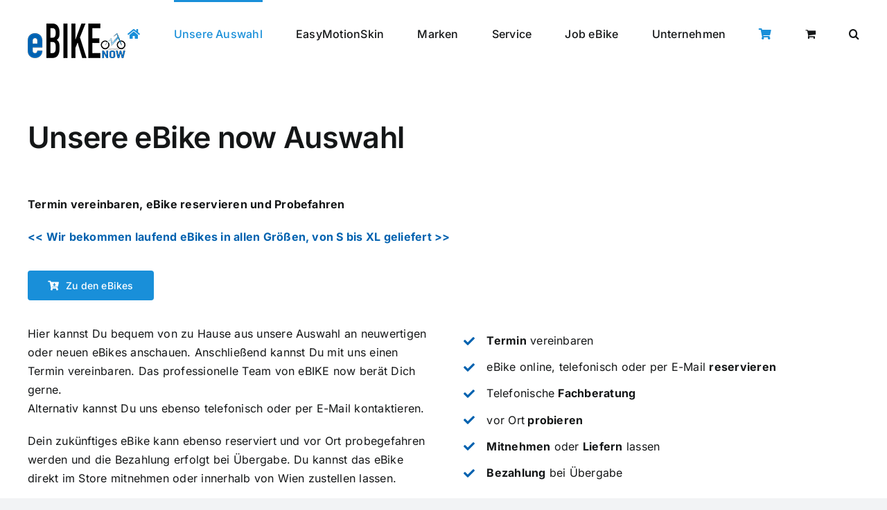

--- FILE ---
content_type: text/html; charset=UTF-8
request_url: https://ebikenow.at/unsere-auswahl/?product_orderby=default&product_view=list
body_size: 24023
content:
<!DOCTYPE html>
<html class="avada-html-layout-wide avada-html-header-position-top" lang="de-DE" prefix="og: http://ogp.me/ns# fb: http://ogp.me/ns/fb#">
<head>
	<meta http-equiv="X-UA-Compatible" content="IE=edge" />
	<meta http-equiv="Content-Type" content="text/html; charset=utf-8"/>
	<meta name="viewport" content="width=device-width, initial-scale=1" />
	<meta name='robots' content='index, follow, max-image-preview:large, max-snippet:-1, max-video-preview:-1' />

	<!-- This site is optimized with the Yoast SEO plugin v19.11 - https://yoast.com/wordpress/plugins/seo/ -->
	<title>Unsere Auswahl - eBIKE now - Dein eBike Store in Wien</title>
	<meta name="description" content="Finde in unserer Auswahl Dein neuwertiges oder neues eBike. Termin vereinbaren und eBike reservieren. Abholung und Bezahlung bei uns im Store." />
	<link rel="canonical" href="https://ebikenow.at/unsere-auswahl/" />
	<link rel="next" href="https://ebikenow.at/unsere-auswahl/page/2/" />
	<meta property="og:locale" content="de_DE" />
	<meta property="og:type" content="article" />
	<meta property="og:title" content="Unsere Auswahl - eBIKE now" />
	<meta property="og:description" content="Finde in unserer Auswahl Dein neuwertiges oder neues eBike. Termin vereinbaren und eBike reservieren. Abholung und Bezahlung bei uns im Store." />
	<meta property="og:url" content="https://ebikenow.at/unsere-auswahl/" />
	<meta property="og:site_name" content="eBIKE now - Dein eBike Store in Wien" />
	<meta property="article:publisher" content="https://www.facebook.com/eBIKE.now.Shop" />
	<meta property="article:modified_time" content="2021-12-13T08:03:56+00:00" />
	<meta property="og:image" content="https://ebikenow.at/wp-content/uploads/eBIKE-now_Unsere_Auswahl.jpg" />
	<meta property="og:image:width" content="1200" />
	<meta property="og:image:height" content="630" />
	<meta property="og:image:type" content="image/jpeg" />
	<meta name="twitter:card" content="summary_large_image" />
	<meta name="twitter:label1" content="Geschätzte Lesezeit" />
	<meta name="twitter:data1" content="19 Minuten" />
	<script type="application/ld+json" class="yoast-schema-graph">{"@context":"https://schema.org","@graph":[{"@type":"WebPage","@id":"https://ebikenow.at/unsere-auswahl/","url":"https://ebikenow.at/unsere-auswahl/","name":"Unsere Auswahl - eBIKE now - Dein eBike Store in Wien","isPartOf":{"@id":"https://ebikenow.at/#website"},"primaryImageOfPage":{"@id":"https://ebikenow.at/unsere-auswahl/#primaryimage"},"image":{"@id":"https://ebikenow.at/unsere-auswahl/#primaryimage"},"thumbnailUrl":"https://ebikenow.at/wp-content/uploads/Advanced-offroad-pro.jpg","datePublished":"2021-06-08T14:45:17+00:00","dateModified":"2021-12-13T08:03:56+00:00","description":"Finde in unserer Auswahl Dein neuwertiges oder neues eBike. Termin vereinbaren und eBike reservieren. Abholung und Bezahlung bei uns im Store.","breadcrumb":{"@id":"https://ebikenow.at/unsere-auswahl/#breadcrumb"},"inLanguage":"de-DE","potentialAction":[{"@type":"ReadAction","target":["https://ebikenow.at/unsere-auswahl/"]}]},{"@type":"ImageObject","inLanguage":"de-DE","@id":"https://ebikenow.at/unsere-auswahl/#primaryimage","url":"https://ebikenow.at/wp-content/uploads/Advanced-offroad-pro.jpg","contentUrl":"https://ebikenow.at/wp-content/uploads/Advanced-offroad-pro.jpg","width":1000,"height":1000},{"@type":"BreadcrumbList","@id":"https://ebikenow.at/unsere-auswahl/#breadcrumb","itemListElement":[{"@type":"ListItem","position":1,"name":"Startseite","item":"https://ebikenow.at/"},{"@type":"ListItem","position":2,"name":"Unsere Auswahl"}]},{"@type":"WebSite","@id":"https://ebikenow.at/#website","url":"https://ebikenow.at/","name":"eBIKE now - Dein eBike Store in Wien","description":"neuwertige &amp; neue eBikes, Service &amp; vieles mehr...","publisher":{"@id":"https://ebikenow.at/#organization"},"potentialAction":[{"@type":"SearchAction","target":{"@type":"EntryPoint","urlTemplate":"https://ebikenow.at/?s={search_term_string}"},"query-input":"required name=search_term_string"}],"inLanguage":"de-DE"},{"@type":"Organization","@id":"https://ebikenow.at/#organization","name":"eBIKE now","url":"https://ebikenow.at/","logo":{"@type":"ImageObject","inLanguage":"de-DE","@id":"https://ebikenow.at/#/schema/logo/image/","url":"https://ebikenow.at/wp-content/uploads/ebknw-sml.png","contentUrl":"https://ebikenow.at/wp-content/uploads/ebknw-sml.png","width":800,"height":284,"caption":"eBIKE now"},"image":{"@id":"https://ebikenow.at/#/schema/logo/image/"},"sameAs":["https://www.instagram.com/ebike.now/","https://www.facebook.com/eBIKE.now.Shop"]}]}</script>
	<!-- / Yoast SEO plugin. -->


<link rel="alternate" type="application/rss+xml" title="eBIKE now - Dein eBike Store in Wien &raquo; Feed" href="https://ebikenow.at/feed/" />
<link rel="alternate" type="application/rss+xml" title="eBIKE now - Dein eBike Store in Wien &raquo; Kommentar-Feed" href="https://ebikenow.at/comments/feed/" />
					<link rel="shortcut icon" href="https://ebikenow.at/wp-content/uploads/eBIKE-now-Favicon.png" type="image/x-icon" />
		
					<!-- Apple Touch Icon -->
			<link rel="apple-touch-icon" sizes="180x180" href="https://ebikenow.at/wp-content/uploads/eBIKE-now-Apple-iPad-Icon-Retina.png">
		
					<!-- Android Icon -->
			<link rel="icon" sizes="192x192" href="https://ebikenow.at/wp-content/uploads/eBIKE-now-Apple-iPad-Icon-Retina.png">
		
				<link rel="alternate" type="application/rss+xml" title="eBIKE now - Dein eBike Store in Wien &raquo; Produkte Feed" href="https://ebikenow.at/unsere-auswahl/feed/" />
<script type="text/javascript">
window._wpemojiSettings = {"baseUrl":"https:\/\/s.w.org\/images\/core\/emoji\/14.0.0\/72x72\/","ext":".png","svgUrl":"https:\/\/s.w.org\/images\/core\/emoji\/14.0.0\/svg\/","svgExt":".svg","source":{"concatemoji":"https:\/\/ebikenow.at\/wp-includes\/js\/wp-emoji-release.min.js?ver=6.1.1"}};
/*! This file is auto-generated */
!function(e,a,t){var n,r,o,i=a.createElement("canvas"),p=i.getContext&&i.getContext("2d");function s(e,t){var a=String.fromCharCode,e=(p.clearRect(0,0,i.width,i.height),p.fillText(a.apply(this,e),0,0),i.toDataURL());return p.clearRect(0,0,i.width,i.height),p.fillText(a.apply(this,t),0,0),e===i.toDataURL()}function c(e){var t=a.createElement("script");t.src=e,t.defer=t.type="text/javascript",a.getElementsByTagName("head")[0].appendChild(t)}for(o=Array("flag","emoji"),t.supports={everything:!0,everythingExceptFlag:!0},r=0;r<o.length;r++)t.supports[o[r]]=function(e){if(p&&p.fillText)switch(p.textBaseline="top",p.font="600 32px Arial",e){case"flag":return s([127987,65039,8205,9895,65039],[127987,65039,8203,9895,65039])?!1:!s([55356,56826,55356,56819],[55356,56826,8203,55356,56819])&&!s([55356,57332,56128,56423,56128,56418,56128,56421,56128,56430,56128,56423,56128,56447],[55356,57332,8203,56128,56423,8203,56128,56418,8203,56128,56421,8203,56128,56430,8203,56128,56423,8203,56128,56447]);case"emoji":return!s([129777,127995,8205,129778,127999],[129777,127995,8203,129778,127999])}return!1}(o[r]),t.supports.everything=t.supports.everything&&t.supports[o[r]],"flag"!==o[r]&&(t.supports.everythingExceptFlag=t.supports.everythingExceptFlag&&t.supports[o[r]]);t.supports.everythingExceptFlag=t.supports.everythingExceptFlag&&!t.supports.flag,t.DOMReady=!1,t.readyCallback=function(){t.DOMReady=!0},t.supports.everything||(n=function(){t.readyCallback()},a.addEventListener?(a.addEventListener("DOMContentLoaded",n,!1),e.addEventListener("load",n,!1)):(e.attachEvent("onload",n),a.attachEvent("onreadystatechange",function(){"complete"===a.readyState&&t.readyCallback()})),(e=t.source||{}).concatemoji?c(e.concatemoji):e.wpemoji&&e.twemoji&&(c(e.twemoji),c(e.wpemoji)))}(window,document,window._wpemojiSettings);
</script>
<style type="text/css">
img.wp-smiley,
img.emoji {
	display: inline !important;
	border: none !important;
	box-shadow: none !important;
	height: 1em !important;
	width: 1em !important;
	margin: 0 0.07em !important;
	vertical-align: -0.1em !important;
	background: none !important;
	padding: 0 !important;
}
</style>
	<link rel="stylesheet" href="https://ebikenow.at/?w3tc_minify=a5ff7.css" media="all" />

<style id='wp-block-library-theme-inline-css' type='text/css'>
.wp-block-audio figcaption{color:#555;font-size:13px;text-align:center}.is-dark-theme .wp-block-audio figcaption{color:hsla(0,0%,100%,.65)}.wp-block-audio{margin:0 0 1em}.wp-block-code{border:1px solid #ccc;border-radius:4px;font-family:Menlo,Consolas,monaco,monospace;padding:.8em 1em}.wp-block-embed figcaption{color:#555;font-size:13px;text-align:center}.is-dark-theme .wp-block-embed figcaption{color:hsla(0,0%,100%,.65)}.wp-block-embed{margin:0 0 1em}.blocks-gallery-caption{color:#555;font-size:13px;text-align:center}.is-dark-theme .blocks-gallery-caption{color:hsla(0,0%,100%,.65)}.wp-block-image figcaption{color:#555;font-size:13px;text-align:center}.is-dark-theme .wp-block-image figcaption{color:hsla(0,0%,100%,.65)}.wp-block-image{margin:0 0 1em}.wp-block-pullquote{border-top:4px solid;border-bottom:4px solid;margin-bottom:1.75em;color:currentColor}.wp-block-pullquote__citation,.wp-block-pullquote cite,.wp-block-pullquote footer{color:currentColor;text-transform:uppercase;font-size:.8125em;font-style:normal}.wp-block-quote{border-left:.25em solid;margin:0 0 1.75em;padding-left:1em}.wp-block-quote cite,.wp-block-quote footer{color:currentColor;font-size:.8125em;position:relative;font-style:normal}.wp-block-quote.has-text-align-right{border-left:none;border-right:.25em solid;padding-left:0;padding-right:1em}.wp-block-quote.has-text-align-center{border:none;padding-left:0}.wp-block-quote.is-large,.wp-block-quote.is-style-large,.wp-block-quote.is-style-plain{border:none}.wp-block-search .wp-block-search__label{font-weight:700}.wp-block-search__button{border:1px solid #ccc;padding:.375em .625em}:where(.wp-block-group.has-background){padding:1.25em 2.375em}.wp-block-separator.has-css-opacity{opacity:.4}.wp-block-separator{border:none;border-bottom:2px solid;margin-left:auto;margin-right:auto}.wp-block-separator.has-alpha-channel-opacity{opacity:1}.wp-block-separator:not(.is-style-wide):not(.is-style-dots){width:100px}.wp-block-separator.has-background:not(.is-style-dots){border-bottom:none;height:1px}.wp-block-separator.has-background:not(.is-style-wide):not(.is-style-dots){height:2px}.wp-block-table{margin:"0 0 1em 0"}.wp-block-table thead{border-bottom:3px solid}.wp-block-table tfoot{border-top:3px solid}.wp-block-table td,.wp-block-table th{word-break:normal}.wp-block-table figcaption{color:#555;font-size:13px;text-align:center}.is-dark-theme .wp-block-table figcaption{color:hsla(0,0%,100%,.65)}.wp-block-video figcaption{color:#555;font-size:13px;text-align:center}.is-dark-theme .wp-block-video figcaption{color:hsla(0,0%,100%,.65)}.wp-block-video{margin:0 0 1em}.wp-block-template-part.has-background{padding:1.25em 2.375em;margin-top:0;margin-bottom:0}
</style>
<link rel="stylesheet" href="https://ebikenow.at/?w3tc_minify=83a98.css" media="all" />



<style id='global-styles-inline-css' type='text/css'>
body{--wp--preset--color--black: #000000;--wp--preset--color--cyan-bluish-gray: #abb8c3;--wp--preset--color--white: #ffffff;--wp--preset--color--pale-pink: #f78da7;--wp--preset--color--vivid-red: #cf2e2e;--wp--preset--color--luminous-vivid-orange: #ff6900;--wp--preset--color--luminous-vivid-amber: #fcb900;--wp--preset--color--light-green-cyan: #7bdcb5;--wp--preset--color--vivid-green-cyan: #00d084;--wp--preset--color--pale-cyan-blue: #8ed1fc;--wp--preset--color--vivid-cyan-blue: #0693e3;--wp--preset--color--vivid-purple: #9b51e0;--wp--preset--gradient--vivid-cyan-blue-to-vivid-purple: linear-gradient(135deg,rgba(6,147,227,1) 0%,rgb(155,81,224) 100%);--wp--preset--gradient--light-green-cyan-to-vivid-green-cyan: linear-gradient(135deg,rgb(122,220,180) 0%,rgb(0,208,130) 100%);--wp--preset--gradient--luminous-vivid-amber-to-luminous-vivid-orange: linear-gradient(135deg,rgba(252,185,0,1) 0%,rgba(255,105,0,1) 100%);--wp--preset--gradient--luminous-vivid-orange-to-vivid-red: linear-gradient(135deg,rgba(255,105,0,1) 0%,rgb(207,46,46) 100%);--wp--preset--gradient--very-light-gray-to-cyan-bluish-gray: linear-gradient(135deg,rgb(238,238,238) 0%,rgb(169,184,195) 100%);--wp--preset--gradient--cool-to-warm-spectrum: linear-gradient(135deg,rgb(74,234,220) 0%,rgb(151,120,209) 20%,rgb(207,42,186) 40%,rgb(238,44,130) 60%,rgb(251,105,98) 80%,rgb(254,248,76) 100%);--wp--preset--gradient--blush-light-purple: linear-gradient(135deg,rgb(255,206,236) 0%,rgb(152,150,240) 100%);--wp--preset--gradient--blush-bordeaux: linear-gradient(135deg,rgb(254,205,165) 0%,rgb(254,45,45) 50%,rgb(107,0,62) 100%);--wp--preset--gradient--luminous-dusk: linear-gradient(135deg,rgb(255,203,112) 0%,rgb(199,81,192) 50%,rgb(65,88,208) 100%);--wp--preset--gradient--pale-ocean: linear-gradient(135deg,rgb(255,245,203) 0%,rgb(182,227,212) 50%,rgb(51,167,181) 100%);--wp--preset--gradient--electric-grass: linear-gradient(135deg,rgb(202,248,128) 0%,rgb(113,206,126) 100%);--wp--preset--gradient--midnight: linear-gradient(135deg,rgb(2,3,129) 0%,rgb(40,116,252) 100%);--wp--preset--duotone--dark-grayscale: url('#wp-duotone-dark-grayscale');--wp--preset--duotone--grayscale: url('#wp-duotone-grayscale');--wp--preset--duotone--purple-yellow: url('#wp-duotone-purple-yellow');--wp--preset--duotone--blue-red: url('#wp-duotone-blue-red');--wp--preset--duotone--midnight: url('#wp-duotone-midnight');--wp--preset--duotone--magenta-yellow: url('#wp-duotone-magenta-yellow');--wp--preset--duotone--purple-green: url('#wp-duotone-purple-green');--wp--preset--duotone--blue-orange: url('#wp-duotone-blue-orange');--wp--preset--font-size--small: 13px;--wp--preset--font-size--medium: 20px;--wp--preset--font-size--large: 36px;--wp--preset--font-size--x-large: 42px;}.has-black-color{color: var(--wp--preset--color--black) !important;}.has-cyan-bluish-gray-color{color: var(--wp--preset--color--cyan-bluish-gray) !important;}.has-white-color{color: var(--wp--preset--color--white) !important;}.has-pale-pink-color{color: var(--wp--preset--color--pale-pink) !important;}.has-vivid-red-color{color: var(--wp--preset--color--vivid-red) !important;}.has-luminous-vivid-orange-color{color: var(--wp--preset--color--luminous-vivid-orange) !important;}.has-luminous-vivid-amber-color{color: var(--wp--preset--color--luminous-vivid-amber) !important;}.has-light-green-cyan-color{color: var(--wp--preset--color--light-green-cyan) !important;}.has-vivid-green-cyan-color{color: var(--wp--preset--color--vivid-green-cyan) !important;}.has-pale-cyan-blue-color{color: var(--wp--preset--color--pale-cyan-blue) !important;}.has-vivid-cyan-blue-color{color: var(--wp--preset--color--vivid-cyan-blue) !important;}.has-vivid-purple-color{color: var(--wp--preset--color--vivid-purple) !important;}.has-black-background-color{background-color: var(--wp--preset--color--black) !important;}.has-cyan-bluish-gray-background-color{background-color: var(--wp--preset--color--cyan-bluish-gray) !important;}.has-white-background-color{background-color: var(--wp--preset--color--white) !important;}.has-pale-pink-background-color{background-color: var(--wp--preset--color--pale-pink) !important;}.has-vivid-red-background-color{background-color: var(--wp--preset--color--vivid-red) !important;}.has-luminous-vivid-orange-background-color{background-color: var(--wp--preset--color--luminous-vivid-orange) !important;}.has-luminous-vivid-amber-background-color{background-color: var(--wp--preset--color--luminous-vivid-amber) !important;}.has-light-green-cyan-background-color{background-color: var(--wp--preset--color--light-green-cyan) !important;}.has-vivid-green-cyan-background-color{background-color: var(--wp--preset--color--vivid-green-cyan) !important;}.has-pale-cyan-blue-background-color{background-color: var(--wp--preset--color--pale-cyan-blue) !important;}.has-vivid-cyan-blue-background-color{background-color: var(--wp--preset--color--vivid-cyan-blue) !important;}.has-vivid-purple-background-color{background-color: var(--wp--preset--color--vivid-purple) !important;}.has-black-border-color{border-color: var(--wp--preset--color--black) !important;}.has-cyan-bluish-gray-border-color{border-color: var(--wp--preset--color--cyan-bluish-gray) !important;}.has-white-border-color{border-color: var(--wp--preset--color--white) !important;}.has-pale-pink-border-color{border-color: var(--wp--preset--color--pale-pink) !important;}.has-vivid-red-border-color{border-color: var(--wp--preset--color--vivid-red) !important;}.has-luminous-vivid-orange-border-color{border-color: var(--wp--preset--color--luminous-vivid-orange) !important;}.has-luminous-vivid-amber-border-color{border-color: var(--wp--preset--color--luminous-vivid-amber) !important;}.has-light-green-cyan-border-color{border-color: var(--wp--preset--color--light-green-cyan) !important;}.has-vivid-green-cyan-border-color{border-color: var(--wp--preset--color--vivid-green-cyan) !important;}.has-pale-cyan-blue-border-color{border-color: var(--wp--preset--color--pale-cyan-blue) !important;}.has-vivid-cyan-blue-border-color{border-color: var(--wp--preset--color--vivid-cyan-blue) !important;}.has-vivid-purple-border-color{border-color: var(--wp--preset--color--vivid-purple) !important;}.has-vivid-cyan-blue-to-vivid-purple-gradient-background{background: var(--wp--preset--gradient--vivid-cyan-blue-to-vivid-purple) !important;}.has-light-green-cyan-to-vivid-green-cyan-gradient-background{background: var(--wp--preset--gradient--light-green-cyan-to-vivid-green-cyan) !important;}.has-luminous-vivid-amber-to-luminous-vivid-orange-gradient-background{background: var(--wp--preset--gradient--luminous-vivid-amber-to-luminous-vivid-orange) !important;}.has-luminous-vivid-orange-to-vivid-red-gradient-background{background: var(--wp--preset--gradient--luminous-vivid-orange-to-vivid-red) !important;}.has-very-light-gray-to-cyan-bluish-gray-gradient-background{background: var(--wp--preset--gradient--very-light-gray-to-cyan-bluish-gray) !important;}.has-cool-to-warm-spectrum-gradient-background{background: var(--wp--preset--gradient--cool-to-warm-spectrum) !important;}.has-blush-light-purple-gradient-background{background: var(--wp--preset--gradient--blush-light-purple) !important;}.has-blush-bordeaux-gradient-background{background: var(--wp--preset--gradient--blush-bordeaux) !important;}.has-luminous-dusk-gradient-background{background: var(--wp--preset--gradient--luminous-dusk) !important;}.has-pale-ocean-gradient-background{background: var(--wp--preset--gradient--pale-ocean) !important;}.has-electric-grass-gradient-background{background: var(--wp--preset--gradient--electric-grass) !important;}.has-midnight-gradient-background{background: var(--wp--preset--gradient--midnight) !important;}.has-small-font-size{font-size: var(--wp--preset--font-size--small) !important;}.has-medium-font-size{font-size: var(--wp--preset--font-size--medium) !important;}.has-large-font-size{font-size: var(--wp--preset--font-size--large) !important;}.has-x-large-font-size{font-size: var(--wp--preset--font-size--x-large) !important;}
.wp-block-navigation a:where(:not(.wp-element-button)){color: inherit;}
:where(.wp-block-columns.is-layout-flex){gap: 2em;}
.wp-block-pullquote{font-size: 1.5em;line-height: 1.6;}
</style>
<style id='woocommerce-inline-inline-css' type='text/css'>
.woocommerce form .form-row .required { visibility: visible; }
</style>
<link rel="stylesheet" href="https://ebikenow.at/?w3tc_minify=28f2e.css" media="all" />

<script type="text/template" id="tmpl-variation-template">
	<div class="woocommerce-variation-description">{{{ data.variation.variation_description }}}</div>
	<div class="woocommerce-variation-price">{{{ data.variation.price_html }}}</div>
	<div class="woocommerce-variation-availability">{{{ data.variation.availability_html }}}</div>
</script>
<script type="text/template" id="tmpl-unavailable-variation-template">
	<p>Dieses Produkt ist leider nicht verfügbar. Bitte wähle eine andere Kombination.</p>
</script>
<script  src="https://ebikenow.at/?w3tc_minify=818c0.js"></script>


<link rel="https://api.w.org/" href="https://ebikenow.at/wp-json/" /><link rel="EditURI" type="application/rsd+xml" title="RSD" href="https://ebikenow.at/xmlrpc.php?rsd" />
<link rel="wlwmanifest" type="application/wlwmanifest+xml" href="https://ebikenow.at/wp-includes/wlwmanifest.xml" />
<meta name="generator" content="WordPress 6.1.1" />
<meta name="generator" content="WooCommerce 7.1.0" />
<link rel="preload" href="https://ebikenow.at/wp-content/themes/Avada/includes/lib/assets/fonts/icomoon/awb-icons.woff" as="font" type="font/woff" crossorigin><link rel="preload" href="//ebikenow.at/wp-content/themes/Avada/includes/lib/assets/fonts/fontawesome/webfonts/fa-brands-400.woff2" as="font" type="font/woff2" crossorigin><link rel="preload" href="//ebikenow.at/wp-content/themes/Avada/includes/lib/assets/fonts/fontawesome/webfonts/fa-regular-400.woff2" as="font" type="font/woff2" crossorigin><link rel="preload" href="//ebikenow.at/wp-content/themes/Avada/includes/lib/assets/fonts/fontawesome/webfonts/fa-solid-900.woff2" as="font" type="font/woff2" crossorigin><link rel="preload" href="https://ebikenow.at/wp-content/uploads/fusion-icons/nutritionist-v1.4/fonts/nutritionist.ttf?lbn5mv" as="font" type="font/ttf" crossorigin><style type="text/css" id="css-fb-visibility">@media screen and (max-width: 640px){.fusion-no-small-visibility{display:none !important;}body .sm-text-align-center{text-align:center !important;}body .sm-text-align-left{text-align:left !important;}body .sm-text-align-right{text-align:right !important;}body .sm-flex-align-center{justify-content:center !important;}body .sm-flex-align-flex-start{justify-content:flex-start !important;}body .sm-flex-align-flex-end{justify-content:flex-end !important;}body .sm-mx-auto{margin-left:auto !important;margin-right:auto !important;}body .sm-ml-auto{margin-left:auto !important;}body .sm-mr-auto{margin-right:auto !important;}body .fusion-absolute-position-small{position:absolute;top:auto;width:100%;}.awb-sticky.awb-sticky-small{ position: sticky; top: var(--awb-sticky-offset,0); }}@media screen and (min-width: 641px) and (max-width: 1024px){.fusion-no-medium-visibility{display:none !important;}body .md-text-align-center{text-align:center !important;}body .md-text-align-left{text-align:left !important;}body .md-text-align-right{text-align:right !important;}body .md-flex-align-center{justify-content:center !important;}body .md-flex-align-flex-start{justify-content:flex-start !important;}body .md-flex-align-flex-end{justify-content:flex-end !important;}body .md-mx-auto{margin-left:auto !important;margin-right:auto !important;}body .md-ml-auto{margin-left:auto !important;}body .md-mr-auto{margin-right:auto !important;}body .fusion-absolute-position-medium{position:absolute;top:auto;width:100%;}.awb-sticky.awb-sticky-medium{ position: sticky; top: var(--awb-sticky-offset,0); }}@media screen and (min-width: 1025px){.fusion-no-large-visibility{display:none !important;}body .lg-text-align-center{text-align:center !important;}body .lg-text-align-left{text-align:left !important;}body .lg-text-align-right{text-align:right !important;}body .lg-flex-align-center{justify-content:center !important;}body .lg-flex-align-flex-start{justify-content:flex-start !important;}body .lg-flex-align-flex-end{justify-content:flex-end !important;}body .lg-mx-auto{margin-left:auto !important;margin-right:auto !important;}body .lg-ml-auto{margin-left:auto !important;}body .lg-mr-auto{margin-right:auto !important;}body .fusion-absolute-position-large{position:absolute;top:auto;width:100%;}.awb-sticky.awb-sticky-large{ position: sticky; top: var(--awb-sticky-offset,0); }}</style>	<noscript><style>.woocommerce-product-gallery{ opacity: 1 !important; }</style></noscript>
	<style type="text/css">.recentcomments a{display:inline !important;padding:0 !important;margin:0 !important;}</style>		<script type="text/javascript">
			var doc = document.documentElement;
			doc.setAttribute( 'data-useragent', navigator.userAgent );
		</script>
		
	</head>

<body class="archive post-type-archive post-type-archive-product wp-custom-logo theme-Avada woocommerce-shop woocommerce woocommerce-page woocommerce-no-js fusion-image-hovers fusion-pagination-sizing fusion-button_type-flat fusion-button_span-no fusion-button_gradient-linear avada-image-rollover-circle-yes avada-image-rollover-yes avada-image-rollover-direction-left fusion-body ltr fusion-sticky-header no-tablet-sticky-header no-mobile-sticky-header no-mobile-slidingbar no-mobile-totop avada-has-rev-slider-styles fusion-disable-outline fusion-sub-menu-fade mobile-logo-pos-left layout-wide-mode avada-has-boxed-modal-shadow- layout-scroll-offset-full avada-has-zero-margin-offset-top fusion-top-header menu-text-align-center fusion-woo-product-design-classic fusion-woo-shop-page-columns-4 fusion-woo-related-columns-4 fusion-woo-archive-page-columns-3 avada-has-woo-gallery-disabled woo-sale-badge-circle woo-outofstock-badge-top_bar mobile-menu-design-classic fusion-show-pagination-text fusion-header-layout-v3 avada-responsive avada-footer-fx-none avada-menu-highlight-style-bar fusion-search-form-clean fusion-main-menu-search-overlay fusion-avatar-circle avada-dropdown-styles avada-blog-layout-large avada-blog-archive-layout-large avada-header-shadow-no avada-menu-icon-position-left avada-has-megamenu-shadow avada-has-mobile-menu-search avada-has-main-nav-search-icon avada-has-breadcrumb-mobile-hidden avada-has-titlebar-hide avada-header-border-color-full-transparent avada-has-pagination-width_height avada-flyout-menu-direction-fade avada-ec-views-v1" data-awb-post-id="3116">
	<svg xmlns="http://www.w3.org/2000/svg" viewBox="0 0 0 0" width="0" height="0" focusable="false" role="none" style="visibility: hidden; position: absolute; left: -9999px; overflow: hidden;" ><defs><filter id="wp-duotone-dark-grayscale"><feColorMatrix color-interpolation-filters="sRGB" type="matrix" values=" .299 .587 .114 0 0 .299 .587 .114 0 0 .299 .587 .114 0 0 .299 .587 .114 0 0 " /><feComponentTransfer color-interpolation-filters="sRGB" ><feFuncR type="table" tableValues="0 0.49803921568627" /><feFuncG type="table" tableValues="0 0.49803921568627" /><feFuncB type="table" tableValues="0 0.49803921568627" /><feFuncA type="table" tableValues="1 1" /></feComponentTransfer><feComposite in2="SourceGraphic" operator="in" /></filter></defs></svg><svg xmlns="http://www.w3.org/2000/svg" viewBox="0 0 0 0" width="0" height="0" focusable="false" role="none" style="visibility: hidden; position: absolute; left: -9999px; overflow: hidden;" ><defs><filter id="wp-duotone-grayscale"><feColorMatrix color-interpolation-filters="sRGB" type="matrix" values=" .299 .587 .114 0 0 .299 .587 .114 0 0 .299 .587 .114 0 0 .299 .587 .114 0 0 " /><feComponentTransfer color-interpolation-filters="sRGB" ><feFuncR type="table" tableValues="0 1" /><feFuncG type="table" tableValues="0 1" /><feFuncB type="table" tableValues="0 1" /><feFuncA type="table" tableValues="1 1" /></feComponentTransfer><feComposite in2="SourceGraphic" operator="in" /></filter></defs></svg><svg xmlns="http://www.w3.org/2000/svg" viewBox="0 0 0 0" width="0" height="0" focusable="false" role="none" style="visibility: hidden; position: absolute; left: -9999px; overflow: hidden;" ><defs><filter id="wp-duotone-purple-yellow"><feColorMatrix color-interpolation-filters="sRGB" type="matrix" values=" .299 .587 .114 0 0 .299 .587 .114 0 0 .299 .587 .114 0 0 .299 .587 .114 0 0 " /><feComponentTransfer color-interpolation-filters="sRGB" ><feFuncR type="table" tableValues="0.54901960784314 0.98823529411765" /><feFuncG type="table" tableValues="0 1" /><feFuncB type="table" tableValues="0.71764705882353 0.25490196078431" /><feFuncA type="table" tableValues="1 1" /></feComponentTransfer><feComposite in2="SourceGraphic" operator="in" /></filter></defs></svg><svg xmlns="http://www.w3.org/2000/svg" viewBox="0 0 0 0" width="0" height="0" focusable="false" role="none" style="visibility: hidden; position: absolute; left: -9999px; overflow: hidden;" ><defs><filter id="wp-duotone-blue-red"><feColorMatrix color-interpolation-filters="sRGB" type="matrix" values=" .299 .587 .114 0 0 .299 .587 .114 0 0 .299 .587 .114 0 0 .299 .587 .114 0 0 " /><feComponentTransfer color-interpolation-filters="sRGB" ><feFuncR type="table" tableValues="0 1" /><feFuncG type="table" tableValues="0 0.27843137254902" /><feFuncB type="table" tableValues="0.5921568627451 0.27843137254902" /><feFuncA type="table" tableValues="1 1" /></feComponentTransfer><feComposite in2="SourceGraphic" operator="in" /></filter></defs></svg><svg xmlns="http://www.w3.org/2000/svg" viewBox="0 0 0 0" width="0" height="0" focusable="false" role="none" style="visibility: hidden; position: absolute; left: -9999px; overflow: hidden;" ><defs><filter id="wp-duotone-midnight"><feColorMatrix color-interpolation-filters="sRGB" type="matrix" values=" .299 .587 .114 0 0 .299 .587 .114 0 0 .299 .587 .114 0 0 .299 .587 .114 0 0 " /><feComponentTransfer color-interpolation-filters="sRGB" ><feFuncR type="table" tableValues="0 0" /><feFuncG type="table" tableValues="0 0.64705882352941" /><feFuncB type="table" tableValues="0 1" /><feFuncA type="table" tableValues="1 1" /></feComponentTransfer><feComposite in2="SourceGraphic" operator="in" /></filter></defs></svg><svg xmlns="http://www.w3.org/2000/svg" viewBox="0 0 0 0" width="0" height="0" focusable="false" role="none" style="visibility: hidden; position: absolute; left: -9999px; overflow: hidden;" ><defs><filter id="wp-duotone-magenta-yellow"><feColorMatrix color-interpolation-filters="sRGB" type="matrix" values=" .299 .587 .114 0 0 .299 .587 .114 0 0 .299 .587 .114 0 0 .299 .587 .114 0 0 " /><feComponentTransfer color-interpolation-filters="sRGB" ><feFuncR type="table" tableValues="0.78039215686275 1" /><feFuncG type="table" tableValues="0 0.94901960784314" /><feFuncB type="table" tableValues="0.35294117647059 0.47058823529412" /><feFuncA type="table" tableValues="1 1" /></feComponentTransfer><feComposite in2="SourceGraphic" operator="in" /></filter></defs></svg><svg xmlns="http://www.w3.org/2000/svg" viewBox="0 0 0 0" width="0" height="0" focusable="false" role="none" style="visibility: hidden; position: absolute; left: -9999px; overflow: hidden;" ><defs><filter id="wp-duotone-purple-green"><feColorMatrix color-interpolation-filters="sRGB" type="matrix" values=" .299 .587 .114 0 0 .299 .587 .114 0 0 .299 .587 .114 0 0 .299 .587 .114 0 0 " /><feComponentTransfer color-interpolation-filters="sRGB" ><feFuncR type="table" tableValues="0.65098039215686 0.40392156862745" /><feFuncG type="table" tableValues="0 1" /><feFuncB type="table" tableValues="0.44705882352941 0.4" /><feFuncA type="table" tableValues="1 1" /></feComponentTransfer><feComposite in2="SourceGraphic" operator="in" /></filter></defs></svg><svg xmlns="http://www.w3.org/2000/svg" viewBox="0 0 0 0" width="0" height="0" focusable="false" role="none" style="visibility: hidden; position: absolute; left: -9999px; overflow: hidden;" ><defs><filter id="wp-duotone-blue-orange"><feColorMatrix color-interpolation-filters="sRGB" type="matrix" values=" .299 .587 .114 0 0 .299 .587 .114 0 0 .299 .587 .114 0 0 .299 .587 .114 0 0 " /><feComponentTransfer color-interpolation-filters="sRGB" ><feFuncR type="table" tableValues="0.098039215686275 1" /><feFuncG type="table" tableValues="0 0.66274509803922" /><feFuncB type="table" tableValues="0.84705882352941 0.41960784313725" /><feFuncA type="table" tableValues="1 1" /></feComponentTransfer><feComposite in2="SourceGraphic" operator="in" /></filter></defs></svg>	<a class="skip-link screen-reader-text" href="#content">Zum Inhalt springen</a>

	<div id="boxed-wrapper">
		<div class="fusion-sides-frame"></div>
		<div id="wrapper" class="fusion-wrapper">
			<div id="home" style="position:relative;top:-1px;"></div>
			
				
			<header class="fusion-header-wrapper">
				<div class="fusion-header-v3 fusion-logo-alignment fusion-logo-left fusion-sticky-menu-1 fusion-sticky-logo- fusion-mobile-logo-  fusion-mobile-menu-design-classic">
					<div class="fusion-header-sticky-height"></div>
<div class="fusion-header">
	<div class="fusion-row">
					<div class="fusion-logo" data-margin-top="34px" data-margin-bottom="34px" data-margin-left="0px" data-margin-right="0px">
			<a class="fusion-logo-link"  href="https://ebikenow.at/" >

						<!-- standard logo -->
			<img src="https://ebikenow.at/wp-content/uploads/eBIKE-now-Logo-transparent.png" srcset="https://ebikenow.at/wp-content/uploads/eBIKE-now-Logo-transparent.png 1x, https://ebikenow.at/wp-content/uploads/eBIKE-now-Logo-transparent-retina.png 2x" width="141" height="50" style="max-height:50px;height:auto;" alt="eBIKE now &#8211; Dein eBike Store in Wien Logo" data-retina_logo_url="https://ebikenow.at/wp-content/uploads/eBIKE-now-Logo-transparent-retina.png" class="fusion-standard-logo" />

			
					</a>
		</div>		<nav class="fusion-main-menu" aria-label="Hauptmenü"><div class="fusion-overlay-search">		<form role="search" class="searchform fusion-search-form  fusion-search-form-clean" method="get" action="https://ebikenow.at/">
			<div class="fusion-search-form-content">

				
				<div class="fusion-search-field search-field">
					<label><span class="screen-reader-text">Suche nach:</span>
													<input type="search" value="" name="s" class="s" placeholder="Suchen..." required aria-required="true" aria-label="Suchen..."/>
											</label>
				</div>
				<div class="fusion-search-button search-button">
					<input type="submit" class="fusion-search-submit searchsubmit" aria-label="Suche" value="&#xf002;" />
									</div>

				
			</div>


			
		</form>
		<div class="fusion-search-spacer"></div><a href="#" role="button" aria-label="Schließe die Suche" class="fusion-close-search"></a></div><ul id="menu-ebike-now-main-menu" class="fusion-menu"><li  id="menu-item-1864"  class="menu-item menu-item-type-custom menu-item-object-custom menu-item-home menu-item-1864"  data-item-id="1864"><a  href="https://ebikenow.at/" class="fusion-bar-highlight"><span class="menu-text"><i class="fas fa-home" style="color:#198fd9"></i></span></a></li><li  id="menu-item-2475"  class="menu-item menu-item-type-post_type menu-item-object-page menu-item-has-children current-menu-item current_page_item menu-item-2475 fusion-dropdown-menu"  data-item-id="2475"><a  href="https://ebikenow.at/unsere-auswahl/" class="fusion-bar-highlight"><span class="menu-text">Unsere Auswahl</span></a><ul class="sub-menu"><li  id="menu-item-2159"  class="menu-item menu-item-type-post_type menu-item-object-page menu-item-2159 fusion-dropdown-submenu" ><a  href="https://ebikenow.at/neuwertige-ebikes/" class="fusion-bar-highlight"><span>Neuwertige eBikes</span></a></li><li  id="menu-item-2158"  class="menu-item menu-item-type-post_type menu-item-object-page menu-item-2158 fusion-dropdown-submenu" ><a  href="https://ebikenow.at/neue-ebikes/" class="fusion-bar-highlight"><span>Neue eBikes</span></a></li></ul></li><li  id="menu-item-3199"  class="menu-item menu-item-type-post_type menu-item-object-page menu-item-3199"  data-item-id="3199"><a  href="https://ebikenow.at/ems/" class="fusion-bar-highlight"><span class="menu-text">EasyMotionSkin</span></a></li><li  id="menu-item-2070"  class="menu-item menu-item-type-post_type menu-item-object-page menu-item-2070"  data-item-id="2070"><a  href="https://ebikenow.at/ebike-marken/" class="fusion-bar-highlight"><span class="menu-text">Marken</span></a></li><li  id="menu-item-2016"  class="menu-item menu-item-type-post_type menu-item-object-page menu-item-2016"  data-item-id="2016"><a  href="https://ebikenow.at/service/" class="fusion-bar-highlight"><span class="menu-text">Service</span></a></li><li  id="menu-item-2015"  class="menu-item menu-item-type-post_type menu-item-object-page menu-item-2015"  data-item-id="2015"><a  href="https://ebikenow.at/job-ebike/" class="fusion-bar-highlight"><span class="menu-text">Job eBike</span></a></li><li  id="menu-item-17"  class="menu-item menu-item-type-post_type menu-item-object-page menu-item-17"  data-item-id="17"><a  href="https://ebikenow.at/unternehmen/" class="fusion-bar-highlight"><span class="menu-text">Unternehmen</span></a></li><li  id="menu-item-3010"  class="menu-item menu-item-type-custom menu-item-object-custom menu-item-3010"  data-item-id="3010"><a  href="https://ebikenow.at/warenkorb/" class="fusion-bar-highlight"><span class="menu-text"><i class="fas fa-shopping-cart" style="color:#198fd9"></i></span></a></li><li class="fusion-custom-menu-item fusion-menu-cart fusion-main-menu-cart"><a class="fusion-main-menu-icon fusion-bar-highlight" href="https://ebikenow.at/warenkorb/"><span class="menu-text" aria-label="Warenkorb ansehen"></span></a></li><li class="fusion-custom-menu-item fusion-main-menu-search fusion-search-overlay"><a class="fusion-main-menu-icon fusion-bar-highlight" href="#" aria-label="Suche" data-title="Suche" title="Suche" role="button" aria-expanded="false"></a></li></ul></nav><nav class="fusion-main-menu fusion-sticky-menu" aria-label="Hauptmenü fixiert"><div class="fusion-overlay-search">		<form role="search" class="searchform fusion-search-form  fusion-search-form-clean" method="get" action="https://ebikenow.at/">
			<div class="fusion-search-form-content">

				
				<div class="fusion-search-field search-field">
					<label><span class="screen-reader-text">Suche nach:</span>
													<input type="search" value="" name="s" class="s" placeholder="Suchen..." required aria-required="true" aria-label="Suchen..."/>
											</label>
				</div>
				<div class="fusion-search-button search-button">
					<input type="submit" class="fusion-search-submit searchsubmit" aria-label="Suche" value="&#xf002;" />
									</div>

				
			</div>


			
		</form>
		<div class="fusion-search-spacer"></div><a href="#" role="button" aria-label="Schließe die Suche" class="fusion-close-search"></a></div><ul id="menu-ebike-now-main-menu-1" class="fusion-menu"><li   class="menu-item menu-item-type-custom menu-item-object-custom menu-item-home menu-item-1864"  data-item-id="1864"><a  href="https://ebikenow.at/" class="fusion-bar-highlight"><span class="menu-text"><i class="fas fa-home" style="color:#198fd9"></i></span></a></li><li   class="menu-item menu-item-type-post_type menu-item-object-page menu-item-has-children current-menu-item current_page_item menu-item-2475 fusion-dropdown-menu"  data-item-id="2475"><a  href="https://ebikenow.at/unsere-auswahl/" class="fusion-bar-highlight"><span class="menu-text">Unsere Auswahl</span></a><ul class="sub-menu"><li   class="menu-item menu-item-type-post_type menu-item-object-page menu-item-2159 fusion-dropdown-submenu" ><a  href="https://ebikenow.at/neuwertige-ebikes/" class="fusion-bar-highlight"><span>Neuwertige eBikes</span></a></li><li   class="menu-item menu-item-type-post_type menu-item-object-page menu-item-2158 fusion-dropdown-submenu" ><a  href="https://ebikenow.at/neue-ebikes/" class="fusion-bar-highlight"><span>Neue eBikes</span></a></li></ul></li><li   class="menu-item menu-item-type-post_type menu-item-object-page menu-item-3199"  data-item-id="3199"><a  href="https://ebikenow.at/ems/" class="fusion-bar-highlight"><span class="menu-text">EasyMotionSkin</span></a></li><li   class="menu-item menu-item-type-post_type menu-item-object-page menu-item-2070"  data-item-id="2070"><a  href="https://ebikenow.at/ebike-marken/" class="fusion-bar-highlight"><span class="menu-text">Marken</span></a></li><li   class="menu-item menu-item-type-post_type menu-item-object-page menu-item-2016"  data-item-id="2016"><a  href="https://ebikenow.at/service/" class="fusion-bar-highlight"><span class="menu-text">Service</span></a></li><li   class="menu-item menu-item-type-post_type menu-item-object-page menu-item-2015"  data-item-id="2015"><a  href="https://ebikenow.at/job-ebike/" class="fusion-bar-highlight"><span class="menu-text">Job eBike</span></a></li><li   class="menu-item menu-item-type-post_type menu-item-object-page menu-item-17"  data-item-id="17"><a  href="https://ebikenow.at/unternehmen/" class="fusion-bar-highlight"><span class="menu-text">Unternehmen</span></a></li><li   class="menu-item menu-item-type-custom menu-item-object-custom menu-item-3010"  data-item-id="3010"><a  href="https://ebikenow.at/warenkorb/" class="fusion-bar-highlight"><span class="menu-text"><i class="fas fa-shopping-cart" style="color:#198fd9"></i></span></a></li><li class="fusion-custom-menu-item fusion-menu-cart fusion-main-menu-cart"><a class="fusion-main-menu-icon fusion-bar-highlight" href="https://ebikenow.at/warenkorb/"><span class="menu-text" aria-label="Warenkorb ansehen"></span></a></li><li class="fusion-custom-menu-item fusion-main-menu-search fusion-search-overlay"><a class="fusion-main-menu-icon fusion-bar-highlight" href="#" aria-label="Suche" data-title="Suche" title="Suche" role="button" aria-expanded="false"></a></li></ul></nav>
<nav class="fusion-mobile-nav-holder fusion-mobile-menu-text-align-left" aria-label="Main Menu Mobile"></nav>

	<nav class="fusion-mobile-nav-holder fusion-mobile-menu-text-align-left fusion-mobile-sticky-nav-holder" aria-label="Main Menu Mobile Sticky"></nav>
		
<div class="fusion-clearfix"></div>
<div class="fusion-mobile-menu-search">
			<form role="search" class="searchform fusion-search-form  fusion-search-form-clean" method="get" action="https://ebikenow.at/">
			<div class="fusion-search-form-content">

				
				<div class="fusion-search-field search-field">
					<label><span class="screen-reader-text">Suche nach:</span>
													<input type="search" value="" name="s" class="s" placeholder="Suchen..." required aria-required="true" aria-label="Suchen..."/>
											</label>
				</div>
				<div class="fusion-search-button search-button">
					<input type="submit" class="fusion-search-submit searchsubmit" aria-label="Suche" value="&#xf002;" />
									</div>

				
			</div>


			
		</form>
		</div>
			</div>
</div>
				</div>
				<div class="fusion-clearfix"></div>
			</header>
							
						<div id="sliders-container" class="fusion-slider-visibility">
					</div>
				
				
			
			
						<main id="main" class="clearfix ">
				<div class="fusion-row" style="">
		<div class="woocommerce-container">
			<section id="content"class="full-width" style="width: 100%;">
		<header class="woocommerce-products-header">
	
	<div class="post-content"><p><div class="fusion-fullwidth fullwidth-box fusion-builder-row-1 fusion-flex-container nonhundred-percent-fullwidth non-hundred-percent-height-scrolling" style="background-color: rgba(255,255,255,0);background-position: center center;background-repeat: no-repeat;border-width: 0px 0px 0px 0px;border-color:var(--awb-color3);border-style:solid;" ><div class="fusion-builder-row fusion-row fusion-flex-align-items-stretch" style="max-width:1248px;margin-left: calc(-4% / 2 );margin-right: calc(-4% / 2 );"><div class="fusion-layout-column fusion_builder_column fusion-builder-column-0 fusion_builder_column_1_1 1_1 fusion-flex-column fusion-flex-align-self-stretch fusion-animated" data-animationType="fadeInUp" data-animationDuration="1.0" data-animationOffset="top-into-view"><div class="fusion-column-wrapper fusion-flex-justify-content-flex-start fusion-content-layout-column" style="background-position:left top;background-repeat:no-repeat;-webkit-background-size:cover;-moz-background-size:cover;-o-background-size:cover;background-size:cover;padding: 0px 0px 0px 0px;"><style type="text/css">@media only screen and (max-width:1024px) {.fusion-title.fusion-title-1{margin-top:10px!important; margin-right:0px!important;margin-bottom:55px!important;margin-left:0px!important;}}@media only screen and (max-width:640px) {.fusion-title.fusion-title-1{margin-top:10px!important; margin-right:0px!important;margin-bottom:40px!important; margin-left:0px!important;}}</style><div class="fusion-title title fusion-title-1 fusion-sep-none fusion-title-text fusion-title-size-one" style="font-size:43px;margin-top:10px;margin-right:0px;margin-bottom:55px;margin-left:0px;"><h1 class="title-heading-left" style="margin:0;font-size:1em;line-height:1.35em;">Unsere eBike now Auswahl</h1></div><div class="fusion-text fusion-text-1"><p><strong>Termin vereinbaren, eBike reservieren und Probefahren<br />
</strong></p>
</div><div class="fusion-text fusion-text-2"><p><span style="color: #0061af;"><strong>&lt;&lt; Wir bekommen laufend eBikes in allen Größen, von S bis XL geliefert &gt;&gt;<br />
</strong></span></p>
</div><div class="fusion-separator fusion-full-width-sep" style="align-self: center;margin-left: auto;margin-right: auto;margin-bottom:15px;width:100%;"></div><div ><style>.fusion-body .fusion-button.button-1{border-radius:4px 4px 4px 4px;}</style><a class="fusion-button button-flat button-large button-default button-1 fusion-button-default-span fusion-button-default-type" target="_self" href="#shop"><i class="fa-cart-arrow-down fas button-icon-left" aria-hidden="true"></i><span class="fusion-button-text">Zu den eBikes</span></a></div></div><style type="text/css">.fusion-body .fusion-builder-column-0{width:100% !important;margin-top : 0px;margin-bottom : 35px;}.fusion-builder-column-0 > .fusion-column-wrapper {padding-top : 0px !important;padding-right : 0px !important;margin-right : 30px;padding-bottom : 0px !important;padding-left : 0px !important;margin-left : 1.92%;}@media only screen and (max-width:1024px) {.fusion-body .fusion-builder-column-0{width:40% !important;order : 0;}.fusion-builder-column-0 > .fusion-column-wrapper {padding-top : 60px !important;margin-right : 30px;padding-bottom : 0px !important;margin-left : 4.8%;}}@media only screen and (max-width:640px) {.fusion-body .fusion-builder-column-0{width:100% !important;order : 1;margin-bottom : 0px;}.fusion-builder-column-0 > .fusion-column-wrapper {margin-right : 30px;padding-bottom : 0px !important;margin-left : 1.92%;}}</style></div><div class="fusion-layout-column fusion_builder_column fusion-builder-column-1 fusion_builder_column_1_2 1_2 fusion-flex-column"><div class="fusion-column-wrapper fusion-flex-justify-content-flex-start fusion-content-layout-column" style="background-position:left top;background-repeat:no-repeat;-webkit-background-size:cover;-moz-background-size:cover;-o-background-size:cover;background-size:cover;padding: 0px 0px 0px 0px;"><div class="fusion-text fusion-text-3"><p>Hier kannst Du bequem von zu Hause aus unsere Auswahl an <a href="https://ebikenow.at/neuwertige-ebikes/" target="_blank" rel="noopener">neuwertigen</a> oder <a href="https://ebikenow.at/neue-ebikes/" target="_blank" rel="noopener">neuen</a> eBikes anschauen. Anschließend kannst Du mit uns einen Termin vereinbaren. Das professionelle Team von eBIKE now berät Dich gerne.<br />
Alternativ kannst Du uns ebenso telefonisch oder per E-Mail kontaktieren.</p>
<p>Dein zukünftiges eBike kann ebenso reserviert und vor Ort probegefahren werden und die Bezahlung erfolgt bei Übergabe. Du kannst das eBike direkt im Store mitnehmen oder innerhalb von Wien zustellen lassen.</p>
</div></div><style type="text/css">.fusion-body .fusion-builder-column-1{width:50% !important;margin-top : 0px;margin-bottom : 20px;}.fusion-builder-column-1 > .fusion-column-wrapper {padding-top : 0px !important;padding-right : 0px !important;margin-right : 3.84%;padding-bottom : 0px !important;padding-left : 0px !important;margin-left : 3.84%;}@media only screen and (max-width:1024px) {.fusion-body .fusion-builder-column-1{width:50% !important;order : 0;}.fusion-builder-column-1 > .fusion-column-wrapper {margin-right : 3.84%;margin-left : 3.84%;}}@media only screen and (max-width:640px) {.fusion-body .fusion-builder-column-1{width:100% !important;order : 1;}.fusion-builder-column-1 > .fusion-column-wrapper {margin-right : 1.92%;margin-left : 1.92%;}}</style></div><div class="fusion-layout-column fusion_builder_column fusion-builder-column-2 fusion_builder_column_1_2 1_2 fusion-flex-column fusion-flex-align-self-center fusion-animated" data-animationType="fadeInUp" data-animationDuration="1.0" data-animationOffset="top-into-view"><div class="fusion-column-wrapper fusion-flex-justify-content-flex-start fusion-content-layout-column" style="background-position:left top;background-repeat:no-repeat;-webkit-background-size:cover;-moz-background-size:cover;-o-background-size:cover;background-size:cover;padding: 0px 0px 0px 0px;"><ul class="fusion-checklist fusion-checklist-1" style="font-size:16px;line-height:27.2px;"><li style="background-color:rgba(255,255,255,0);" class="fusion-li-item"><span style="height:27.2px;width:27.2px;margin-right:11.2px;" class="icon-wrapper circle-no"><i class="fusion-li-icon fa-check fas" style="color:#0061af;" aria-hidden="true"></i></span><div class="fusion-li-item-content" style="margin-left:38.4px;color:var(--awb-color8);">
<p><strong>Termin</strong> vereinbaren<strong><br />
</strong></p>
</div></li><li style="background-color:rgba(255,255,255,0);" class="fusion-li-item"><span style="height:27.2px;width:27.2px;margin-right:11.2px;" class="icon-wrapper circle-no"><i class="fusion-li-icon fa-check fas" style="color:#0061af;" aria-hidden="true"></i></span><div class="fusion-li-item-content" style="margin-left:38.4px;color:var(--awb-color8);">
<p>eBike online, telefonisch oder per E-Mail <strong>reservieren<br />
</strong></p>
</div></li><li style="background-color:rgba(255,255,255,0);" class="fusion-li-item"><span style="height:27.2px;width:27.2px;margin-right:11.2px;" class="icon-wrapper circle-no"><i class="fusion-li-icon fa-check fas" style="color:#0061af;" aria-hidden="true"></i></span><div class="fusion-li-item-content" style="margin-left:38.4px;color:var(--awb-color8);">
<p>Telefonische <strong>Fachberatung</strong><strong><br />
</strong></p>
</div></li><li style="background-color:rgba(255,255,255,0);" class="fusion-li-item"><span style="height:27.2px;width:27.2px;margin-right:11.2px;" class="icon-wrapper circle-no"><i class="fusion-li-icon fa-check fas" style="color:#0061af;" aria-hidden="true"></i></span><div class="fusion-li-item-content" style="margin-left:38.4px;color:var(--awb-color8);">
<p>vor Ort<strong> probieren</strong><strong><br />
</strong></p>
</div></li><li style="background-color:rgba(255,255,255,0);" class="fusion-li-item"><span style="height:27.2px;width:27.2px;margin-right:11.2px;" class="icon-wrapper circle-no"><i class="fusion-li-icon fa-check fas" style="color:#0061af;" aria-hidden="true"></i></span><div class="fusion-li-item-content" style="margin-left:38.4px;color:var(--awb-color8);">
<p><strong>Mitnehmen</strong> oder <strong>Liefern</strong> lassen</p>
</div></li><li style="background-color:rgba(255,255,255,0);" class="fusion-li-item"><span style="height:27.2px;width:27.2px;margin-right:11.2px;" class="icon-wrapper circle-no"><i class="fusion-li-icon fa-check fas" style="color:#0061af;" aria-hidden="true"></i></span><div class="fusion-li-item-content" style="margin-left:38.4px;color:var(--awb-color8);">
<p><strong>Bezahlung</strong> bei Übergabe</p>
</div></li></ul><div class="fusion-separator fusion-full-width-sep" style="align-self: center;margin-left: auto;margin-right: auto;margin-bottom:30px;width:100%;"></div><div ><style>.fusion-body .fusion-button.button-2{border-radius:4px 4px 4px 4px;}</style><a class="fusion-button button-flat button-medium button-default button-2 fusion-button-default-span fusion-button-default-type" target="_self" href="tel:+43 664 2377735"><i class="fa-phone-alt fas button-icon-left" aria-hidden="true"></i><span class="fusion-button-text">Jetzt anrufen und beraten lassen +43 664 2377735</span></a></div></div><style type="text/css">.fusion-body .fusion-builder-column-2{width:50% !important;margin-top : 0px;margin-bottom : 20px;}.fusion-builder-column-2 > .fusion-column-wrapper {padding-top : 0px !important;padding-right : 0px !important;margin-right : 30px;padding-bottom : 0px !important;padding-left : 0px !important;margin-left : 3.84%;}@media only screen and (max-width:1024px) {.fusion-body .fusion-builder-column-2{width:40% !important;order : 0;}.fusion-builder-column-2 > .fusion-column-wrapper {padding-top : 60px !important;margin-right : 30px;padding-bottom : 0px !important;margin-left : 4.8%;}}@media only screen and (max-width:640px) {.fusion-body .fusion-builder-column-2{width:100% !important;order : 1;margin-bottom : 0px;}.fusion-builder-column-2 > .fusion-column-wrapper {padding-top : 0px !important;margin-right : 1.92%;padding-bottom : 0px !important;margin-left : 1.92%;}}</style></div></div><style type="text/css">.fusion-body .fusion-flex-container.fusion-builder-row-1{ padding-top : 0px;margin-top : -40px;padding-right : 0px;padding-bottom : 0px;margin-bottom : 0px;padding-left : 0px;}@media only screen and (max-width:1024px) {.fusion-body .fusion-flex-container.fusion-builder-row-1{ margin-top : -90px;}}@media only screen and (max-width:640px) {.fusion-body .fusion-flex-container.fusion-builder-row-1{ margin-top : -140px;}}</style></div><div class="fusion-fullwidth fullwidth-box fusion-builder-row-2 fusion-flex-container has-pattern-background has-mask-background nonhundred-percent-fullwidth non-hundred-percent-height-scrolling" style="background-color: rgba(255,255,255,0);background-position: center center;background-repeat: no-repeat;border-width: 0px 0px 0px 0px;border-color:var(--awb-color3);border-style:solid;" ><div class="fusion-builder-row fusion-row fusion-flex-align-items-flex-start" style="max-width:1248px;margin-left: calc(-4% / 2 );margin-right: calc(-4% / 2 );"><div class="fusion-layout-column fusion_builder_column fusion-builder-column-3 fusion_builder_column_1_1 1_1 fusion-flex-column fusion-no-small-visibility fusion-no-medium-visibility"><div class="fusion-column-wrapper fusion-flex-justify-content-flex-start fusion-content-layout-column" style="background-position:left top;background-repeat:no-repeat;-webkit-background-size:cover;-moz-background-size:cover;-o-background-size:cover;background-size:cover;padding: 0px 0px 0px 0px;"><div class="fusion-image-carousel fusion-image-carousel-auto fusion-image-carousel-1"><div class="fusion-carousel" data-autoplay="yes" data-columns="6" data-itemmargin="75" data-itemwidth="180" data-touchscroll="no" data-imagesize="auto"><div class="fusion-carousel-positioner"><ul class="fusion-carousel-holder"><li class="fusion-carousel-item"><div class="fusion-carousel-item-wrapper"><div class="fusion-image-wrapper hover-type-none"><img width="800" height="800" src="https://ebikenow.at/wp-content/uploads/ebikenow_Firmenradl_800x800.png" class="attachment-full size-full" alt="" decoding="async" srcset="https://ebikenow.at/wp-content/uploads/ebikenow_Firmenradl_800x800-200x200.png 200w, https://ebikenow.at/wp-content/uploads/ebikenow_Firmenradl_800x800-400x400.png 400w, https://ebikenow.at/wp-content/uploads/ebikenow_Firmenradl_800x800-600x600.png 600w, https://ebikenow.at/wp-content/uploads/ebikenow_Firmenradl_800x800.png 800w" sizes="(min-width: 2200px) 100vw, (min-width: 1000px) 138px, (min-width: 928px) 165px, (min-width: 856px) 206px, (min-width: 784px) 275px, (min-width: 712px) 413px, (min-width: 640px) 712px, " /></div></div></li><li class="fusion-carousel-item"><div class="fusion-carousel-item-wrapper"><div class="fusion-image-wrapper hover-type-none"><img width="800" height="800" src="https://ebikenow.at/wp-content/uploads/ebikenow_klimaaktiv.png" class="attachment-full size-full" alt="" decoding="async" srcset="https://ebikenow.at/wp-content/uploads/ebikenow_klimaaktiv-200x200.png 200w, https://ebikenow.at/wp-content/uploads/ebikenow_klimaaktiv-400x400.png 400w, https://ebikenow.at/wp-content/uploads/ebikenow_klimaaktiv-600x600.png 600w, https://ebikenow.at/wp-content/uploads/ebikenow_klimaaktiv.png 800w" sizes="(min-width: 2200px) 100vw, (min-width: 1000px) 138px, (min-width: 928px) 165px, (min-width: 856px) 206px, (min-width: 784px) 275px, (min-width: 712px) 413px, (min-width: 640px) 712px, " /></div></div></li><li class="fusion-carousel-item"><div class="fusion-carousel-item-wrapper"><div class="fusion-image-wrapper hover-type-none"><img width="800" height="800" src="https://ebikenow.at/wp-content/uploads/ebikenow_jobrad.png" class="attachment-full size-full" alt="" decoding="async" srcset="https://ebikenow.at/wp-content/uploads/ebikenow_jobrad-200x200.png 200w, https://ebikenow.at/wp-content/uploads/ebikenow_jobrad-400x400.png 400w, https://ebikenow.at/wp-content/uploads/ebikenow_jobrad-600x600.png 600w, https://ebikenow.at/wp-content/uploads/ebikenow_jobrad.png 800w" sizes="(min-width: 2200px) 100vw, (min-width: 1000px) 138px, (min-width: 928px) 165px, (min-width: 856px) 206px, (min-width: 784px) 275px, (min-width: 712px) 413px, (min-width: 640px) 712px, " /></div></div></li><li class="fusion-carousel-item"><div class="fusion-carousel-item-wrapper"><div class="fusion-image-wrapper hover-type-none"><img width="800" height="800" src="https://ebikenow.at/wp-content/uploads/ebikenow_LeaseaBike.png" class="attachment-full size-full" alt="" decoding="async" srcset="https://ebikenow.at/wp-content/uploads/ebikenow_LeaseaBike-200x200.png 200w, https://ebikenow.at/wp-content/uploads/ebikenow_LeaseaBike-400x400.png 400w, https://ebikenow.at/wp-content/uploads/ebikenow_LeaseaBike-600x600.png 600w, https://ebikenow.at/wp-content/uploads/ebikenow_LeaseaBike.png 800w" sizes="(min-width: 2200px) 100vw, (min-width: 1000px) 138px, (min-width: 928px) 165px, (min-width: 856px) 206px, (min-width: 784px) 275px, (min-width: 712px) 413px, (min-width: 640px) 712px, " /></div></div></li><li class="fusion-carousel-item"><div class="fusion-carousel-item-wrapper"><div class="fusion-image-wrapper hover-type-none"><img width="800" height="800" src="https://ebikenow.at/wp-content/uploads/ebikenow_leasemybike.png" class="attachment-full size-full" alt="" decoding="async" srcset="https://ebikenow.at/wp-content/uploads/ebikenow_leasemybike-200x200.png 200w, https://ebikenow.at/wp-content/uploads/ebikenow_leasemybike-400x400.png 400w, https://ebikenow.at/wp-content/uploads/ebikenow_leasemybike-600x600.png 600w, https://ebikenow.at/wp-content/uploads/ebikenow_leasemybike.png 800w" sizes="(min-width: 2200px) 100vw, (min-width: 1000px) 138px, (min-width: 928px) 165px, (min-width: 856px) 206px, (min-width: 784px) 275px, (min-width: 712px) 413px, (min-width: 640px) 712px, " /></div></div></li><li class="fusion-carousel-item"><div class="fusion-carousel-item-wrapper"><div class="fusion-image-wrapper hover-type-none"><a href="https://ebikenow.at/ebike-marken/#nox" target="_self"><img width="775" height="800" src="https://ebikenow.at/wp-content/uploads/NOX_800x800.png" class="attachment-full size-full" alt="nox cycles logo" decoding="async" srcset="https://ebikenow.at/wp-content/uploads/NOX_800x800-200x206.png 200w, https://ebikenow.at/wp-content/uploads/NOX_800x800-400x413.png 400w, https://ebikenow.at/wp-content/uploads/NOX_800x800-600x619.png 600w, https://ebikenow.at/wp-content/uploads/NOX_800x800.png 775w" sizes="(min-width: 2200px) 100vw, (min-width: 1000px) 138px, (min-width: 928px) 165px, (min-width: 856px) 206px, (min-width: 784px) 275px, (min-width: 712px) 413px, (min-width: 640px) 712px, " /></a></div></div></li><li class="fusion-carousel-item"><div class="fusion-carousel-item-wrapper"><div class="fusion-image-wrapper hover-type-none"><a href="https://ebikenow.at/ebike-marken/#corratec" target="_self"><img width="800" height="800" src="https://ebikenow.at/wp-content/uploads/corratec_800x800.png" class="attachment-full size-full" alt="corratec logo" decoding="async" srcset="https://ebikenow.at/wp-content/uploads/corratec_800x800-200x200.png 200w, https://ebikenow.at/wp-content/uploads/corratec_800x800-400x400.png 400w, https://ebikenow.at/wp-content/uploads/corratec_800x800-600x600.png 600w, https://ebikenow.at/wp-content/uploads/corratec_800x800.png 800w" sizes="(min-width: 2200px) 100vw, (min-width: 1000px) 138px, (min-width: 928px) 165px, (min-width: 856px) 206px, (min-width: 784px) 275px, (min-width: 712px) 413px, (min-width: 640px) 712px, " /></a></div></div></li><li class="fusion-carousel-item"><div class="fusion-carousel-item-wrapper"><div class="fusion-image-wrapper hover-type-none"><a href="https://ebikenow.at/ebike-marken/#husqvarna" target="_self"><img width="800" height="800" src="https://ebikenow.at/wp-content/uploads/Husqvarna_800x800.png" class="attachment-full size-full" alt="husqvarna logo" decoding="async" srcset="https://ebikenow.at/wp-content/uploads/Husqvarna_800x800-200x200.png 200w, https://ebikenow.at/wp-content/uploads/Husqvarna_800x800-400x400.png 400w, https://ebikenow.at/wp-content/uploads/Husqvarna_800x800-600x600.png 600w, https://ebikenow.at/wp-content/uploads/Husqvarna_800x800.png 800w" sizes="(min-width: 2200px) 100vw, (min-width: 1000px) 138px, (min-width: 928px) 165px, (min-width: 856px) 206px, (min-width: 784px) 275px, (min-width: 712px) 413px, (min-width: 640px) 712px, " /></a></div></div></li><li class="fusion-carousel-item"><div class="fusion-carousel-item-wrapper"><div class="fusion-image-wrapper hover-type-none"><a href="https://ebikenow.at/ebike-marken/#kellys" target="_self"><img width="800" height="800" src="https://ebikenow.at/wp-content/uploads/kellys_800x800.png" class="attachment-full size-full" alt="kellys logo" decoding="async" srcset="https://ebikenow.at/wp-content/uploads/kellys_800x800-200x200.png 200w, https://ebikenow.at/wp-content/uploads/kellys_800x800-400x400.png 400w, https://ebikenow.at/wp-content/uploads/kellys_800x800-600x600.png 600w, https://ebikenow.at/wp-content/uploads/kellys_800x800.png 800w" sizes="(min-width: 2200px) 100vw, (min-width: 1000px) 138px, (min-width: 928px) 165px, (min-width: 856px) 206px, (min-width: 784px) 275px, (min-width: 712px) 413px, (min-width: 640px) 712px, " /></a></div></div></li><li class="fusion-carousel-item"><div class="fusion-carousel-item-wrapper"><div class="fusion-image-wrapper hover-type-none"><a href="https://ebikenow.at/ebike-marken/#malaguti" target="_self"><img width="800" height="800" src="https://ebikenow.at/wp-content/uploads/Malaguti_800x800.png" class="attachment-full size-full" alt="malaguti logo" decoding="async" srcset="https://ebikenow.at/wp-content/uploads/Malaguti_800x800-200x200.png 200w, https://ebikenow.at/wp-content/uploads/Malaguti_800x800-400x400.png 400w, https://ebikenow.at/wp-content/uploads/Malaguti_800x800-600x600.png 600w, https://ebikenow.at/wp-content/uploads/Malaguti_800x800.png 800w" sizes="(min-width: 2200px) 100vw, (min-width: 1000px) 138px, (min-width: 928px) 165px, (min-width: 856px) 206px, (min-width: 784px) 275px, (min-width: 712px) 413px, (min-width: 640px) 712px, " /></a></div></div></li><li class="fusion-carousel-item"><div class="fusion-carousel-item-wrapper"><div class="fusion-image-wrapper hover-type-none"><a href="https://ebikenow.at/ebike-marken/#velodeville" target="_self"><img width="800" height="800" src="https://ebikenow.at/wp-content/uploads/Velo_de_ville_800x800.png" class="attachment-full size-full" alt="velo de ville logo" decoding="async" srcset="https://ebikenow.at/wp-content/uploads/Velo_de_ville_800x800-200x200.png 200w, https://ebikenow.at/wp-content/uploads/Velo_de_ville_800x800-400x400.png 400w, https://ebikenow.at/wp-content/uploads/Velo_de_ville_800x800-600x600.png 600w, https://ebikenow.at/wp-content/uploads/Velo_de_ville_800x800.png 800w" sizes="(min-width: 2200px) 100vw, (min-width: 1000px) 138px, (min-width: 928px) 165px, (min-width: 856px) 206px, (min-width: 784px) 275px, (min-width: 712px) 413px, (min-width: 640px) 712px, " /></a></div></div></li><li class="fusion-carousel-item"><div class="fusion-carousel-item-wrapper"><div class="fusion-image-wrapper hover-type-none"><a href="https://ebikenow.at/ebike-marken/#ghost" target="_self"><img width="800" height="800" src="https://ebikenow.at/wp-content/uploads/Ghost_800x800.png" class="attachment-full size-full" alt="ghost logo" decoding="async" srcset="https://ebikenow.at/wp-content/uploads/Ghost_800x800-200x200.png 200w, https://ebikenow.at/wp-content/uploads/Ghost_800x800-400x400.png 400w, https://ebikenow.at/wp-content/uploads/Ghost_800x800-600x600.png 600w, https://ebikenow.at/wp-content/uploads/Ghost_800x800.png 800w" sizes="(min-width: 2200px) 100vw, (min-width: 1000px) 138px, (min-width: 928px) 165px, (min-width: 856px) 206px, (min-width: 784px) 275px, (min-width: 712px) 413px, (min-width: 640px) 712px, " /></a></div></div></li><li class="fusion-carousel-item"><div class="fusion-carousel-item-wrapper"><div class="fusion-image-wrapper hover-type-none"><a href="https://ebikenow.at/ebike-marken/#raymon" target="_self"><img width="1157" height="1157" src="https://ebikenow.at/wp-content/uploads/raymon_800x800.png" class="attachment-full size-full" alt="raymon logo" decoding="async" srcset="https://ebikenow.at/wp-content/uploads/raymon_800x800-200x200.png 200w, https://ebikenow.at/wp-content/uploads/raymon_800x800-400x400.png 400w, https://ebikenow.at/wp-content/uploads/raymon_800x800-600x600.png 600w, https://ebikenow.at/wp-content/uploads/raymon_800x800-800x800.png 800w, https://ebikenow.at/wp-content/uploads/raymon_800x800.png 1157w" sizes="(min-width: 2200px) 100vw, (min-width: 1000px) 138px, (min-width: 928px) 165px, (min-width: 856px) 206px, (min-width: 784px) 275px, (min-width: 712px) 413px, (min-width: 640px) 712px, " /></a></div></div></li><li class="fusion-carousel-item"><div class="fusion-carousel-item-wrapper"><div class="fusion-image-wrapper hover-type-none"><a href="https://ebikenow.at/ebike-marken/#univega" target="_self"><img width="800" height="800" src="https://ebikenow.at/wp-content/uploads/univega_800x800.png" class="attachment-full size-full" alt="" decoding="async" srcset="https://ebikenow.at/wp-content/uploads/univega_800x800-200x200.png 200w, https://ebikenow.at/wp-content/uploads/univega_800x800-400x400.png 400w, https://ebikenow.at/wp-content/uploads/univega_800x800-600x600.png 600w, https://ebikenow.at/wp-content/uploads/univega_800x800.png 800w" sizes="(min-width: 2200px) 100vw, (min-width: 1000px) 138px, (min-width: 928px) 165px, (min-width: 856px) 206px, (min-width: 784px) 275px, (min-width: 712px) 413px, (min-width: 640px) 712px, " /></a></div></div></li><li class="fusion-carousel-item"><div class="fusion-carousel-item-wrapper"><div class="fusion-image-wrapper hover-type-none"><a href="https://ebikenow.at/ebike-marken/#victoria" target="_self"><img width="800" height="800" src="https://ebikenow.at/wp-content/uploads/Victoria_800x800.png" class="attachment-full size-full" alt="" decoding="async" srcset="https://ebikenow.at/wp-content/uploads/Victoria_800x800-200x200.png 200w, https://ebikenow.at/wp-content/uploads/Victoria_800x800-400x400.png 400w, https://ebikenow.at/wp-content/uploads/Victoria_800x800-600x600.png 600w, https://ebikenow.at/wp-content/uploads/Victoria_800x800.png 800w" sizes="(min-width: 2200px) 100vw, (min-width: 1000px) 138px, (min-width: 928px) 165px, (min-width: 856px) 206px, (min-width: 784px) 275px, (min-width: 712px) 413px, (min-width: 640px) 712px, " /></a></div></div></li><li class="fusion-carousel-item"><div class="fusion-carousel-item-wrapper"><div class="fusion-image-wrapper hover-type-none"><a href="https://ebikenow.at/ebike-marken/#vaessla" target="_self"><img width="800" height="800" src="https://ebikenow.at/wp-content/uploads/Vaessla_800x800.png" class="attachment-full size-full" alt="" decoding="async" srcset="https://ebikenow.at/wp-content/uploads/Vaessla_800x800-200x200.png 200w, https://ebikenow.at/wp-content/uploads/Vaessla_800x800-400x400.png 400w, https://ebikenow.at/wp-content/uploads/Vaessla_800x800-600x600.png 600w, https://ebikenow.at/wp-content/uploads/Vaessla_800x800.png 800w" sizes="(min-width: 2200px) 100vw, (min-width: 1000px) 138px, (min-width: 928px) 165px, (min-width: 856px) 206px, (min-width: 784px) 275px, (min-width: 712px) 413px, (min-width: 640px) 712px, " /></a></div></div></li><li class="fusion-carousel-item"><div class="fusion-carousel-item-wrapper"><div class="fusion-image-wrapper hover-type-none"><a href="https://ebikenow.at/ebike-marken/#besv" target="_self"><img width="800" height="800" src="https://ebikenow.at/wp-content/uploads/Besv_800x800.png" class="attachment-full size-full" alt="" decoding="async" srcset="https://ebikenow.at/wp-content/uploads/Besv_800x800-200x200.png 200w, https://ebikenow.at/wp-content/uploads/Besv_800x800-400x400.png 400w, https://ebikenow.at/wp-content/uploads/Besv_800x800-600x600.png 600w, https://ebikenow.at/wp-content/uploads/Besv_800x800.png 800w" sizes="(min-width: 2200px) 100vw, (min-width: 1000px) 138px, (min-width: 928px) 165px, (min-width: 856px) 206px, (min-width: 784px) 275px, (min-width: 712px) 413px, (min-width: 640px) 712px, " /></a></div></div></li><li class="fusion-carousel-item"><div class="fusion-carousel-item-wrapper"><div class="fusion-image-wrapper hover-type-none"><a href="https://ebikenow.at/ebike-marken/#conway" target="_self"><img width="800" height="800" src="https://ebikenow.at/wp-content/uploads/CONWAY.png" class="attachment-full size-full" alt="" decoding="async" srcset="https://ebikenow.at/wp-content/uploads/CONWAY-200x200.png 200w, https://ebikenow.at/wp-content/uploads/CONWAY-400x400.png 400w, https://ebikenow.at/wp-content/uploads/CONWAY-600x600.png 600w, https://ebikenow.at/wp-content/uploads/CONWAY.png 800w" sizes="(min-width: 2200px) 100vw, (min-width: 1000px) 138px, (min-width: 928px) 165px, (min-width: 856px) 206px, (min-width: 784px) 275px, (min-width: 712px) 413px, (min-width: 640px) 712px, " /></a></div></div></li><li class="fusion-carousel-item"><div class="fusion-carousel-item-wrapper"><div class="fusion-image-wrapper hover-type-none"><a href="https://ebikenow.at/ebike-marken/#flyer" target="_self"><img width="800" height="800" src="https://ebikenow.at/wp-content/uploads/FLYER.png" class="attachment-full size-full" alt="" decoding="async" srcset="https://ebikenow.at/wp-content/uploads/FLYER-200x200.png 200w, https://ebikenow.at/wp-content/uploads/FLYER-400x400.png 400w, https://ebikenow.at/wp-content/uploads/FLYER-600x600.png 600w, https://ebikenow.at/wp-content/uploads/FLYER.png 800w" sizes="(min-width: 2200px) 100vw, (min-width: 1000px) 138px, (min-width: 928px) 165px, (min-width: 856px) 206px, (min-width: 784px) 275px, (min-width: 712px) 413px, (min-width: 640px) 712px, " /></a></div></div></li><li class="fusion-carousel-item"><div class="fusion-carousel-item-wrapper"><div class="fusion-image-wrapper hover-type-none"><a href="https://ebikenow.at/ebike-marken/#focus" target="_self"><img width="240" height="240" src="https://ebikenow.at/wp-content/uploads/Focus_800x800.png" class="attachment-full size-full" alt="" decoding="async" srcset="https://ebikenow.at/wp-content/uploads/Focus_800x800-200x200.png 200w, https://ebikenow.at/wp-content/uploads/Focus_800x800.png 240w" sizes="(min-width: 2200px) 100vw, (min-width: 1000px) 138px, (min-width: 928px) 165px, (min-width: 856px) 206px, (min-width: 784px) 275px, (min-width: 712px) 413px, (min-width: 640px) 712px, " /></a></div></div></li><li class="fusion-carousel-item"><div class="fusion-carousel-item-wrapper"><div class="fusion-image-wrapper hover-type-none"><a href="https://ebikenow.at/ebike-marken/#mondraker" target="_self"><img width="800" height="800" src="https://ebikenow.at/wp-content/uploads/Mondraker_800x800.png" class="attachment-full size-full" alt="" decoding="async" srcset="https://ebikenow.at/wp-content/uploads/Mondraker_800x800-200x200.png 200w, https://ebikenow.at/wp-content/uploads/Mondraker_800x800-400x400.png 400w, https://ebikenow.at/wp-content/uploads/Mondraker_800x800-600x600.png 600w, https://ebikenow.at/wp-content/uploads/Mondraker_800x800.png 800w" sizes="(min-width: 2200px) 100vw, (min-width: 1000px) 138px, (min-width: 928px) 165px, (min-width: 856px) 206px, (min-width: 784px) 275px, (min-width: 712px) 413px, (min-width: 640px) 712px, " /></a></div></div></li><li class="fusion-carousel-item"><div class="fusion-carousel-item-wrapper"><div class="fusion-image-wrapper hover-type-none"><a href="https://ebikenow.at/ebike-marken/#advanced" target="_self"><img width="800" height="800" src="https://ebikenow.at/wp-content/uploads/ebikenow_advanced_800x800.png" class="attachment-full size-full" alt="" decoding="async" srcset="https://ebikenow.at/wp-content/uploads/ebikenow_advanced_800x800-200x200.png 200w, https://ebikenow.at/wp-content/uploads/ebikenow_advanced_800x800-400x400.png 400w, https://ebikenow.at/wp-content/uploads/ebikenow_advanced_800x800-600x600.png 600w, https://ebikenow.at/wp-content/uploads/ebikenow_advanced_800x800.png 800w" sizes="(min-width: 2200px) 100vw, (min-width: 1000px) 138px, (min-width: 928px) 165px, (min-width: 856px) 206px, (min-width: 784px) 275px, (min-width: 712px) 413px, (min-width: 640px) 712px, " /></a></div></div></li><li class="fusion-carousel-item"><div class="fusion-carousel-item-wrapper"><div class="fusion-image-wrapper hover-type-none"><a href="https://ebikenow.at/ebike-marken/#kalkhoff" target="_self"><img width="800" height="800" src="https://ebikenow.at/wp-content/uploads/ebikenow_kalkhoff_800x800.png" class="attachment-full size-full" alt="" decoding="async" srcset="https://ebikenow.at/wp-content/uploads/ebikenow_kalkhoff_800x800-200x200.png 200w, https://ebikenow.at/wp-content/uploads/ebikenow_kalkhoff_800x800-400x400.png 400w, https://ebikenow.at/wp-content/uploads/ebikenow_kalkhoff_800x800-600x600.png 600w, https://ebikenow.at/wp-content/uploads/ebikenow_kalkhoff_800x800.png 800w" sizes="(min-width: 2200px) 100vw, (min-width: 1000px) 138px, (min-width: 928px) 165px, (min-width: 856px) 206px, (min-width: 784px) 275px, (min-width: 712px) 413px, (min-width: 640px) 712px, " /></a></div></div></li></ul></div></div></div></div><style type="text/css">.fusion-body .fusion-builder-column-3{width:100% !important;margin-top : 0px;margin-bottom : 20px;}.fusion-builder-column-3 > .fusion-column-wrapper {padding-top : 0px !important;padding-right : 0px !important;margin-right : 1.92%;padding-bottom : 0px !important;padding-left : 0px !important;margin-left : 1.92%;}@media only screen and (max-width:1024px) {.fusion-body .fusion-builder-column-3{width:100% !important;order : 0;}.fusion-builder-column-3 > .fusion-column-wrapper {margin-right : 1.92%;margin-left : 1.92%;}}@media only screen and (max-width:640px) {.fusion-body .fusion-builder-column-3{width:100% !important;order : 0;}.fusion-builder-column-3 > .fusion-column-wrapper {margin-right : 1.92%;margin-left : 1.92%;}}</style></div><div class="fusion-layout-column fusion_builder_column fusion-builder-column-4 fusion_builder_column_1_1 1_1 fusion-flex-column fusion-no-large-visibility"><div class="fusion-column-wrapper fusion-flex-justify-content-flex-start fusion-content-layout-column" style="background-position:left top;background-repeat:no-repeat;-webkit-background-size:cover;-moz-background-size:cover;-o-background-size:cover;background-size:cover;padding: 0px 0px 0px 0px;"><div class="fusion-separator fusion-full-width-sep" style="align-self: center;margin-left: auto;margin-right: auto;flex-grow:10px;width:100%;"><div class="fusion-separator-border sep-double" style="border-color:var(--awb-color3);border-top-width:0px;border-bottom-width:0px;"></div></div></div><style type="text/css">.fusion-body .fusion-builder-column-4{width:100% !important;margin-top : 0px;margin-bottom : 20px;}.fusion-builder-column-4 > .fusion-column-wrapper {padding-top : 0px !important;padding-right : 0px !important;margin-right : 1.92%;padding-bottom : 0px !important;padding-left : 0px !important;margin-left : 1.92%;}@media only screen and (max-width:1024px) {.fusion-body .fusion-builder-column-4{width:100% !important;order : 0;}.fusion-builder-column-4 > .fusion-column-wrapper {margin-right : 1.92%;margin-left : 1.92%;}}@media only screen and (max-width:640px) {.fusion-body .fusion-builder-column-4{width:100% !important;order : 0;}.fusion-builder-column-4 > .fusion-column-wrapper {margin-right : 1.92%;margin-left : 1.92%;}}</style></div><div class="fusion-layout-column fusion_builder_column fusion-builder-column-5 fusion_builder_column_1_3 1_3 fusion-flex-column fusion-flex-align-self-flex-start fusion-no-large-visibility"><div class="fusion-column-wrapper fusion-flex-justify-content-flex-start fusion-content-layout-row" style="background-position:left top;background-repeat:no-repeat;-webkit-background-size:cover;-moz-background-size:cover;-o-background-size:cover;background-size:cover;padding: 0px 0px 0px 0px;"><div ><span class=" fusion-imageframe imageframe-none imageframe-1 hover-type-none"><img decoding="async" width="800" height="800" title="ebikenow_Firmenradl_800x800" src="https://ebikenow.at/wp-content/uploads/ebikenow_Firmenradl_800x800.png" alt class="img-responsive wp-image-3121" srcset="https://ebikenow.at/wp-content/uploads/ebikenow_Firmenradl_800x800-200x200.png 200w, https://ebikenow.at/wp-content/uploads/ebikenow_Firmenradl_800x800-400x400.png 400w, https://ebikenow.at/wp-content/uploads/ebikenow_Firmenradl_800x800-600x600.png 600w, https://ebikenow.at/wp-content/uploads/ebikenow_Firmenradl_800x800.png 800w" sizes="(max-width: 640px) 100vw, 400px" /></span></div></div><style type="text/css">.fusion-body .fusion-builder-column-5{width:33.333333333333% !important;margin-top : 0px;margin-bottom : 20px;}.fusion-builder-column-5 > .fusion-column-wrapper {padding-top : 0px !important;padding-right : 0px !important;margin-right : 5.76%;padding-bottom : 0px !important;padding-left : 0px !important;margin-left : 5.76%;}@media only screen and (max-width:1024px) {.fusion-body .fusion-builder-column-5{width:33.333333333333% !important;order : 0;}.fusion-builder-column-5 > .fusion-column-wrapper {margin-right : 5.76%;margin-left : 5.76%;}}@media only screen and (max-width:640px) {.fusion-body .fusion-builder-column-5{width:33.333333333333% !important;order : 0;}.fusion-builder-column-5 > .fusion-column-wrapper {margin-right : 5.76%;margin-left : 5.76%;}}</style></div><div class="fusion-layout-column fusion_builder_column fusion-builder-column-6 fusion_builder_column_1_3 1_3 fusion-flex-column fusion-flex-align-self-flex-start fusion-no-large-visibility"><div class="fusion-column-wrapper fusion-flex-justify-content-flex-start fusion-content-layout-row" style="background-position:left top;background-repeat:no-repeat;-webkit-background-size:cover;-moz-background-size:cover;-o-background-size:cover;background-size:cover;padding: 0px 0px 0px 0px;"><div ><span class=" fusion-imageframe imageframe-none imageframe-2 hover-type-none"><img decoding="async" width="800" height="800" title="ebikenow_jobrad" src="https://ebikenow.at/wp-content/uploads/ebikenow_jobrad.png" alt class="img-responsive wp-image-3061" srcset="https://ebikenow.at/wp-content/uploads/ebikenow_jobrad-200x200.png 200w, https://ebikenow.at/wp-content/uploads/ebikenow_jobrad-400x400.png 400w, https://ebikenow.at/wp-content/uploads/ebikenow_jobrad-600x600.png 600w, https://ebikenow.at/wp-content/uploads/ebikenow_jobrad.png 800w" sizes="(max-width: 640px) 100vw, 400px" /></span></div></div><style type="text/css">.fusion-body .fusion-builder-column-6{width:33.333333333333% !important;margin-top : 0px;margin-bottom : 20px;}.fusion-builder-column-6 > .fusion-column-wrapper {padding-top : 0px !important;padding-right : 0px !important;margin-right : 5.76%;padding-bottom : 0px !important;padding-left : 0px !important;margin-left : 5.76%;}@media only screen and (max-width:1024px) {.fusion-body .fusion-builder-column-6{width:33.333333333333% !important;order : 0;}.fusion-builder-column-6 > .fusion-column-wrapper {margin-right : 5.76%;margin-left : 5.76%;}}@media only screen and (max-width:640px) {.fusion-body .fusion-builder-column-6{width:33.333333333333% !important;order : 0;}.fusion-builder-column-6 > .fusion-column-wrapper {margin-right : 5.76%;margin-left : 5.76%;}}</style></div><div class="fusion-layout-column fusion_builder_column fusion-builder-column-7 fusion_builder_column_1_3 1_3 fusion-flex-column fusion-flex-align-self-flex-start fusion-no-large-visibility"><div class="fusion-column-wrapper fusion-flex-justify-content-flex-start fusion-content-layout-row" style="background-position:left top;background-repeat:no-repeat;-webkit-background-size:cover;-moz-background-size:cover;-o-background-size:cover;background-size:cover;padding: 0px 0px 0px 0px;"><div ><span class=" fusion-imageframe imageframe-none imageframe-3 hover-type-none"><img decoding="async" width="800" height="800" title="ebikenow_klimaaktiv" src="https://ebikenow.at/wp-content/uploads/ebikenow_klimaaktiv.png" alt class="img-responsive wp-image-3062" srcset="https://ebikenow.at/wp-content/uploads/ebikenow_klimaaktiv-200x200.png 200w, https://ebikenow.at/wp-content/uploads/ebikenow_klimaaktiv-400x400.png 400w, https://ebikenow.at/wp-content/uploads/ebikenow_klimaaktiv-600x600.png 600w, https://ebikenow.at/wp-content/uploads/ebikenow_klimaaktiv.png 800w" sizes="(max-width: 640px) 100vw, 400px" /></span></div></div><style type="text/css">.fusion-body .fusion-builder-column-7{width:33.333333333333% !important;margin-top : 0px;margin-bottom : 20px;}.fusion-builder-column-7 > .fusion-column-wrapper {padding-top : 0px !important;padding-right : 0px !important;margin-right : 5.76%;padding-bottom : 0px !important;padding-left : 0px !important;margin-left : 5.76%;}@media only screen and (max-width:1024px) {.fusion-body .fusion-builder-column-7{width:33.333333333333% !important;order : 0;}.fusion-builder-column-7 > .fusion-column-wrapper {margin-right : 5.76%;margin-left : 5.76%;}}@media only screen and (max-width:640px) {.fusion-body .fusion-builder-column-7{width:33.333333333333% !important;order : 0;}.fusion-builder-column-7 > .fusion-column-wrapper {margin-right : 5.76%;margin-left : 5.76%;}}</style></div><div class="fusion-layout-column fusion_builder_column fusion-builder-column-8 fusion_builder_column_1_3 1_3 fusion-flex-column fusion-flex-align-self-flex-start fusion-no-large-visibility"><div class="fusion-column-wrapper fusion-flex-justify-content-flex-start fusion-content-layout-row" style="background-position:left top;background-repeat:no-repeat;-webkit-background-size:cover;-moz-background-size:cover;-o-background-size:cover;background-size:cover;padding: 0px 0px 0px 0px;"><div ><span class=" fusion-imageframe imageframe-none imageframe-4 hover-type-none"><img decoding="async" width="800" height="800" title="ebikenow_LeaseaBike" src="https://ebikenow.at/wp-content/uploads/ebikenow_LeaseaBike.png" alt class="img-responsive wp-image-3063" srcset="https://ebikenow.at/wp-content/uploads/ebikenow_LeaseaBike-200x200.png 200w, https://ebikenow.at/wp-content/uploads/ebikenow_LeaseaBike-400x400.png 400w, https://ebikenow.at/wp-content/uploads/ebikenow_LeaseaBike-600x600.png 600w, https://ebikenow.at/wp-content/uploads/ebikenow_LeaseaBike.png 800w" sizes="(max-width: 640px) 100vw, 400px" /></span></div></div><style type="text/css">.fusion-body .fusion-builder-column-8{width:33.333333333333% !important;margin-top : 0px;margin-bottom : 20px;}.fusion-builder-column-8 > .fusion-column-wrapper {padding-top : 0px !important;padding-right : 0px !important;margin-right : 5.76%;padding-bottom : 0px !important;padding-left : 0px !important;margin-left : 5.76%;}@media only screen and (max-width:1024px) {.fusion-body .fusion-builder-column-8{width:33.333333333333% !important;order : 0;}.fusion-builder-column-8 > .fusion-column-wrapper {margin-right : 5.76%;margin-left : 5.76%;}}@media only screen and (max-width:640px) {.fusion-body .fusion-builder-column-8{width:33.333333333333% !important;order : 0;}.fusion-builder-column-8 > .fusion-column-wrapper {margin-right : 5.76%;margin-left : 5.76%;}}</style></div><div class="fusion-layout-column fusion_builder_column fusion-builder-column-9 fusion_builder_column_1_3 1_3 fusion-flex-column fusion-flex-align-self-flex-start fusion-no-large-visibility"><div class="fusion-column-wrapper fusion-flex-justify-content-flex-start fusion-content-layout-row" style="background-position:left top;background-repeat:no-repeat;-webkit-background-size:cover;-moz-background-size:cover;-o-background-size:cover;background-size:cover;padding: 0px 0px 0px 0px;"><div ><span class=" fusion-imageframe imageframe-none imageframe-5 hover-type-none"><img decoding="async" width="800" height="800" title="ebikenow_leasemybike" src="https://ebikenow.at/wp-content/uploads/ebikenow_leasemybike.png" alt class="img-responsive wp-image-3064" srcset="https://ebikenow.at/wp-content/uploads/ebikenow_leasemybike-200x200.png 200w, https://ebikenow.at/wp-content/uploads/ebikenow_leasemybike-400x400.png 400w, https://ebikenow.at/wp-content/uploads/ebikenow_leasemybike-600x600.png 600w, https://ebikenow.at/wp-content/uploads/ebikenow_leasemybike.png 800w" sizes="(max-width: 640px) 100vw, 400px" /></span></div></div><style type="text/css">.fusion-body .fusion-builder-column-9{width:33.333333333333% !important;margin-top : 0px;margin-bottom : 20px;}.fusion-builder-column-9 > .fusion-column-wrapper {padding-top : 0px !important;padding-right : 0px !important;margin-right : 5.76%;padding-bottom : 0px !important;padding-left : 0px !important;margin-left : 5.76%;}@media only screen and (max-width:1024px) {.fusion-body .fusion-builder-column-9{width:33.333333333333% !important;order : 0;}.fusion-builder-column-9 > .fusion-column-wrapper {margin-right : 5.76%;margin-left : 5.76%;}}@media only screen and (max-width:640px) {.fusion-body .fusion-builder-column-9{width:33.333333333333% !important;order : 0;}.fusion-builder-column-9 > .fusion-column-wrapper {margin-right : 5.76%;margin-left : 5.76%;}}</style></div><div class="fusion-layout-column fusion_builder_column fusion-builder-column-10 fusion_builder_column_1_3 1_3 fusion-flex-column fusion-flex-align-self-flex-start fusion-no-large-visibility"><div class="fusion-column-wrapper fusion-flex-justify-content-flex-start fusion-content-layout-row" style="background-position:left top;background-repeat:no-repeat;-webkit-background-size:cover;-moz-background-size:cover;-o-background-size:cover;background-size:cover;padding: 0px 0px 0px 0px;"><div ><span class=" fusion-imageframe imageframe-none imageframe-6 hover-type-none"><img decoding="async" width="150" height="150" alt="nox cycles logo" title="NOX_800x800" src="https://ebikenow.at/wp-content/uploads/NOX_800x800-150x150.png" class="img-responsive wp-image-2045"/></span></div></div><style type="text/css">.fusion-body .fusion-builder-column-10{width:33.333333333333% !important;margin-top : 0px;margin-bottom : 20px;}.fusion-builder-column-10 > .fusion-column-wrapper {padding-top : 0px !important;padding-right : 0px !important;margin-right : 5.76%;padding-bottom : 0px !important;padding-left : 0px !important;margin-left : 5.76%;}@media only screen and (max-width:1024px) {.fusion-body .fusion-builder-column-10{width:33.333333333333% !important;order : 0;}.fusion-builder-column-10 > .fusion-column-wrapper {margin-right : 5.76%;margin-left : 5.76%;}}@media only screen and (max-width:640px) {.fusion-body .fusion-builder-column-10{width:33.333333333333% !important;order : 0;}.fusion-builder-column-10 > .fusion-column-wrapper {margin-right : 5.76%;margin-left : 5.76%;}}</style></div><div class="fusion-layout-column fusion_builder_column fusion-builder-column-11 fusion_builder_column_1_3 1_3 fusion-flex-column fusion-flex-align-self-flex-start fusion-no-large-visibility"><div class="fusion-column-wrapper fusion-flex-justify-content-flex-start fusion-content-layout-row" style="background-position:left top;background-repeat:no-repeat;-webkit-background-size:cover;-moz-background-size:cover;-o-background-size:cover;background-size:cover;padding: 0px 0px 0px 0px;"><div ><span class=" fusion-imageframe imageframe-none imageframe-7 hover-type-none"><img decoding="async" width="150" height="150" alt="malaguti logo" title="Malaguti_800x800" src="https://ebikenow.at/wp-content/uploads/Malaguti_800x800-150x150.png" class="img-responsive wp-image-2044" srcset="https://ebikenow.at/wp-content/uploads/Malaguti_800x800-200x200.png 200w, https://ebikenow.at/wp-content/uploads/Malaguti_800x800-400x400.png 400w, https://ebikenow.at/wp-content/uploads/Malaguti_800x800-600x600.png 600w, https://ebikenow.at/wp-content/uploads/Malaguti_800x800.png 800w" sizes="(max-width: 640px) 100vw, 400px" /></span></div></div><style type="text/css">.fusion-body .fusion-builder-column-11{width:33.333333333333% !important;margin-top : 0px;margin-bottom : 20px;}.fusion-builder-column-11 > .fusion-column-wrapper {padding-top : 0px !important;padding-right : 0px !important;margin-right : 5.76%;padding-bottom : 0px !important;padding-left : 0px !important;margin-left : 5.76%;}@media only screen and (max-width:1024px) {.fusion-body .fusion-builder-column-11{width:33.333333333333% !important;order : 0;}.fusion-builder-column-11 > .fusion-column-wrapper {margin-right : 5.76%;margin-left : 5.76%;}}@media only screen and (max-width:640px) {.fusion-body .fusion-builder-column-11{width:33.333333333333% !important;order : 0;}.fusion-builder-column-11 > .fusion-column-wrapper {margin-right : 5.76%;margin-left : 5.76%;}}</style></div><div class="fusion-layout-column fusion_builder_column fusion-builder-column-12 fusion_builder_column_1_3 1_3 fusion-flex-column fusion-flex-align-self-flex-start fusion-no-large-visibility"><div class="fusion-column-wrapper fusion-flex-justify-content-flex-start fusion-content-layout-row" style="background-position:left top;background-repeat:no-repeat;-webkit-background-size:cover;-moz-background-size:cover;-o-background-size:cover;background-size:cover;padding: 0px 0px 0px 0px;"><div ><span class=" fusion-imageframe imageframe-none imageframe-8 hover-type-none"><img decoding="async" width="150" height="150" alt="velo de ville logo" title="Velo_de_ville_800x800" src="https://ebikenow.at/wp-content/uploads/Velo_de_ville_800x800-150x150.png" class="img-responsive wp-image-2046" srcset="https://ebikenow.at/wp-content/uploads/Velo_de_ville_800x800-200x200.png 200w, https://ebikenow.at/wp-content/uploads/Velo_de_ville_800x800-400x400.png 400w, https://ebikenow.at/wp-content/uploads/Velo_de_ville_800x800-600x600.png 600w, https://ebikenow.at/wp-content/uploads/Velo_de_ville_800x800.png 800w" sizes="(max-width: 640px) 100vw, 400px" /></span></div></div><style type="text/css">.fusion-body .fusion-builder-column-12{width:33.333333333333% !important;margin-top : 0px;margin-bottom : 20px;}.fusion-builder-column-12 > .fusion-column-wrapper {padding-top : 0px !important;padding-right : 0px !important;margin-right : 5.76%;padding-bottom : 0px !important;padding-left : 0px !important;margin-left : 5.76%;}@media only screen and (max-width:1024px) {.fusion-body .fusion-builder-column-12{width:33.333333333333% !important;order : 0;}.fusion-builder-column-12 > .fusion-column-wrapper {margin-right : 5.76%;margin-left : 5.76%;}}@media only screen and (max-width:640px) {.fusion-body .fusion-builder-column-12{width:33.333333333333% !important;order : 0;}.fusion-builder-column-12 > .fusion-column-wrapper {margin-right : 5.76%;margin-left : 5.76%;}}</style></div><div class="fusion-layout-column fusion_builder_column fusion-builder-column-13 fusion_builder_column_1_3 1_3 fusion-flex-column fusion-flex-align-self-flex-start fusion-no-large-visibility"><div class="fusion-column-wrapper fusion-flex-justify-content-flex-start fusion-content-layout-row" style="background-position:left top;background-repeat:no-repeat;-webkit-background-size:cover;-moz-background-size:cover;-o-background-size:cover;background-size:cover;padding: 0px 0px 0px 0px;"><div ><span class=" fusion-imageframe imageframe-none imageframe-9 hover-type-none"><img decoding="async" width="150" height="150" alt="corratec logo" title="corratec_800x800" src="https://ebikenow.at/wp-content/uploads/corratec_800x800-150x150.png" class="img-responsive wp-image-2040" srcset="https://ebikenow.at/wp-content/uploads/corratec_800x800-200x200.png 200w, https://ebikenow.at/wp-content/uploads/corratec_800x800-400x400.png 400w, https://ebikenow.at/wp-content/uploads/corratec_800x800-600x600.png 600w, https://ebikenow.at/wp-content/uploads/corratec_800x800.png 800w" sizes="(max-width: 640px) 100vw, 400px" /></span></div></div><style type="text/css">.fusion-body .fusion-builder-column-13{width:33.333333333333% !important;margin-top : 0px;margin-bottom : 20px;}.fusion-builder-column-13 > .fusion-column-wrapper {padding-top : 0px !important;padding-right : 0px !important;margin-right : 5.76%;padding-bottom : 0px !important;padding-left : 0px !important;margin-left : 5.76%;}@media only screen and (max-width:1024px) {.fusion-body .fusion-builder-column-13{width:33.333333333333% !important;order : 0;}.fusion-builder-column-13 > .fusion-column-wrapper {margin-right : 5.76%;margin-left : 5.76%;}}@media only screen and (max-width:640px) {.fusion-body .fusion-builder-column-13{width:33.333333333333% !important;order : 0;}.fusion-builder-column-13 > .fusion-column-wrapper {margin-right : 5.76%;margin-left : 5.76%;}}</style></div><div class="fusion-layout-column fusion_builder_column fusion-builder-column-14 fusion_builder_column_1_3 1_3 fusion-flex-column fusion-flex-align-self-flex-start fusion-no-large-visibility"><div class="fusion-column-wrapper fusion-flex-justify-content-flex-start fusion-content-layout-row" style="background-position:left top;background-repeat:no-repeat;-webkit-background-size:cover;-moz-background-size:cover;-o-background-size:cover;background-size:cover;padding: 0px 0px 0px 0px;"><div ><span class=" fusion-imageframe imageframe-none imageframe-10 hover-type-none"><img decoding="async" width="150" height="150" alt="husqvarna logo" title="Husqvarna_800x800" src="https://ebikenow.at/wp-content/uploads/Husqvarna_800x800-150x150.png" class="img-responsive wp-image-2041" srcset="https://ebikenow.at/wp-content/uploads/Husqvarna_800x800-200x200.png 200w, https://ebikenow.at/wp-content/uploads/Husqvarna_800x800-400x400.png 400w, https://ebikenow.at/wp-content/uploads/Husqvarna_800x800-600x600.png 600w, https://ebikenow.at/wp-content/uploads/Husqvarna_800x800.png 800w" sizes="(max-width: 640px) 100vw, 400px" /></span></div></div><style type="text/css">.fusion-body .fusion-builder-column-14{width:33.333333333333% !important;margin-top : 0px;margin-bottom : 20px;}.fusion-builder-column-14 > .fusion-column-wrapper {padding-top : 0px !important;padding-right : 0px !important;margin-right : 5.76%;padding-bottom : 0px !important;padding-left : 0px !important;margin-left : 5.76%;}@media only screen and (max-width:1024px) {.fusion-body .fusion-builder-column-14{width:33.333333333333% !important;order : 0;}.fusion-builder-column-14 > .fusion-column-wrapper {margin-right : 5.76%;margin-left : 5.76%;}}@media only screen and (max-width:640px) {.fusion-body .fusion-builder-column-14{width:33.333333333333% !important;order : 0;}.fusion-builder-column-14 > .fusion-column-wrapper {margin-right : 5.76%;margin-left : 5.76%;}}</style></div><div class="fusion-layout-column fusion_builder_column fusion-builder-column-15 fusion_builder_column_1_3 1_3 fusion-flex-column fusion-flex-align-self-flex-start fusion-no-large-visibility"><div class="fusion-column-wrapper fusion-flex-justify-content-flex-start fusion-content-layout-row" style="background-position:left top;background-repeat:no-repeat;-webkit-background-size:cover;-moz-background-size:cover;-o-background-size:cover;background-size:cover;padding: 0px 0px 0px 0px;"><div ><span class=" fusion-imageframe imageframe-none imageframe-11 hover-type-none"><img decoding="async" width="150" height="150" alt="kellys logo" title="kellys_800x800" src="https://ebikenow.at/wp-content/uploads/kellys_800x800-150x150.png" class="img-responsive wp-image-2042" srcset="https://ebikenow.at/wp-content/uploads/kellys_800x800-200x200.png 200w, https://ebikenow.at/wp-content/uploads/kellys_800x800-400x400.png 400w, https://ebikenow.at/wp-content/uploads/kellys_800x800-600x600.png 600w, https://ebikenow.at/wp-content/uploads/kellys_800x800.png 800w" sizes="(max-width: 640px) 100vw, 400px" /></span></div></div><style type="text/css">.fusion-body .fusion-builder-column-15{width:33.333333333333% !important;margin-top : 0px;margin-bottom : 20px;}.fusion-builder-column-15 > .fusion-column-wrapper {padding-top : 0px !important;padding-right : 0px !important;margin-right : 5.76%;padding-bottom : 0px !important;padding-left : 0px !important;margin-left : 5.76%;}@media only screen and (max-width:1024px) {.fusion-body .fusion-builder-column-15{width:33.333333333333% !important;order : 0;}.fusion-builder-column-15 > .fusion-column-wrapper {margin-right : 5.76%;margin-left : 5.76%;}}@media only screen and (max-width:640px) {.fusion-body .fusion-builder-column-15{width:33.333333333333% !important;order : 0;}.fusion-builder-column-15 > .fusion-column-wrapper {margin-right : 5.76%;margin-left : 5.76%;}}</style></div><div class="fusion-layout-column fusion_builder_column fusion-builder-column-16 fusion_builder_column_1_3 1_3 fusion-flex-column fusion-flex-align-self-flex-start fusion-no-large-visibility"><div class="fusion-column-wrapper fusion-flex-justify-content-flex-start fusion-content-layout-row" style="background-position:left top;background-repeat:no-repeat;-webkit-background-size:cover;-moz-background-size:cover;-o-background-size:cover;background-size:cover;padding: 0px 0px 0px 0px;"><div ><span class=" fusion-imageframe imageframe-none imageframe-12 hover-type-none"><img decoding="async" width="150" height="150" title="univega_800x800" src="https://ebikenow.at/wp-content/uploads/univega_800x800-150x150.png" alt class="img-responsive wp-image-2189" srcset="https://ebikenow.at/wp-content/uploads/univega_800x800-200x200.png 200w, https://ebikenow.at/wp-content/uploads/univega_800x800-400x400.png 400w, https://ebikenow.at/wp-content/uploads/univega_800x800-600x600.png 600w, https://ebikenow.at/wp-content/uploads/univega_800x800.png 800w" sizes="(max-width: 640px) 100vw, 400px" /></span></div></div><style type="text/css">.fusion-body .fusion-builder-column-16{width:33.333333333333% !important;margin-top : 0px;margin-bottom : 20px;}.fusion-builder-column-16 > .fusion-column-wrapper {padding-top : 0px !important;padding-right : 0px !important;margin-right : 5.76%;padding-bottom : 0px !important;padding-left : 0px !important;margin-left : 5.76%;}@media only screen and (max-width:1024px) {.fusion-body .fusion-builder-column-16{width:33.333333333333% !important;order : 0;}.fusion-builder-column-16 > .fusion-column-wrapper {margin-right : 5.76%;margin-left : 5.76%;}}@media only screen and (max-width:640px) {.fusion-body .fusion-builder-column-16{width:33.333333333333% !important;order : 0;}.fusion-builder-column-16 > .fusion-column-wrapper {margin-right : 5.76%;margin-left : 5.76%;}}</style></div><div class="fusion-layout-column fusion_builder_column fusion-builder-column-17 fusion_builder_column_1_3 1_3 fusion-flex-column fusion-flex-align-self-flex-start fusion-no-large-visibility"><div class="fusion-column-wrapper fusion-flex-justify-content-flex-start fusion-content-layout-row" style="background-position:left top;background-repeat:no-repeat;-webkit-background-size:cover;-moz-background-size:cover;-o-background-size:cover;background-size:cover;padding: 0px 0px 0px 0px;"><div ><span class=" fusion-imageframe imageframe-none imageframe-13 hover-type-none"><img decoding="async" width="150" height="150" alt="raymon logo" title="raymon_800x800" src="https://ebikenow.at/wp-content/uploads/raymon_800x800-150x150.png" class="img-responsive wp-image-2188" srcset="https://ebikenow.at/wp-content/uploads/raymon_800x800-200x200.png 200w, https://ebikenow.at/wp-content/uploads/raymon_800x800-400x400.png 400w, https://ebikenow.at/wp-content/uploads/raymon_800x800-600x600.png 600w, https://ebikenow.at/wp-content/uploads/raymon_800x800-800x800.png 800w, https://ebikenow.at/wp-content/uploads/raymon_800x800.png 1157w" sizes="(max-width: 640px) 100vw, 400px" /></span></div></div><style type="text/css">.fusion-body .fusion-builder-column-17{width:33.333333333333% !important;margin-top : 0px;margin-bottom : 20px;}.fusion-builder-column-17 > .fusion-column-wrapper {padding-top : 0px !important;padding-right : 0px !important;margin-right : 5.76%;padding-bottom : 0px !important;padding-left : 0px !important;margin-left : 5.76%;}@media only screen and (max-width:1024px) {.fusion-body .fusion-builder-column-17{width:33.333333333333% !important;order : 0;}.fusion-builder-column-17 > .fusion-column-wrapper {margin-right : 5.76%;margin-left : 5.76%;}}@media only screen and (max-width:640px) {.fusion-body .fusion-builder-column-17{width:33.333333333333% !important;order : 0;}.fusion-builder-column-17 > .fusion-column-wrapper {margin-right : 5.76%;margin-left : 5.76%;}}</style></div><div class="fusion-layout-column fusion_builder_column fusion-builder-column-18 fusion_builder_column_1_3 1_3 fusion-flex-column fusion-flex-align-self-flex-start fusion-no-large-visibility"><div class="fusion-column-wrapper fusion-flex-justify-content-flex-start fusion-content-layout-row" style="background-position:left top;background-repeat:no-repeat;-webkit-background-size:cover;-moz-background-size:cover;-o-background-size:cover;background-size:cover;padding: 0px 0px 0px 0px;"><div ><span class=" fusion-imageframe imageframe-none imageframe-14 hover-type-none"><img decoding="async" width="150" height="150" alt="ghost logo" title="eBIKE-now-Ghost_800x800" src="https://ebikenow.at/wp-content/uploads/Ghost_800x800-150x150.png" class="img-responsive wp-image-2119" srcset="https://ebikenow.at/wp-content/uploads/Ghost_800x800-200x200.png 200w, https://ebikenow.at/wp-content/uploads/Ghost_800x800-400x400.png 400w, https://ebikenow.at/wp-content/uploads/Ghost_800x800-600x600.png 600w, https://ebikenow.at/wp-content/uploads/Ghost_800x800.png 800w" sizes="(max-width: 640px) 100vw, 400px" /></span></div></div><style type="text/css">.fusion-body .fusion-builder-column-18{width:33.333333333333% !important;margin-top : 0px;margin-bottom : 20px;}.fusion-builder-column-18 > .fusion-column-wrapper {padding-top : 0px !important;padding-right : 0px !important;margin-right : 5.76%;padding-bottom : 0px !important;padding-left : 0px !important;margin-left : 5.76%;}@media only screen and (max-width:1024px) {.fusion-body .fusion-builder-column-18{width:33.333333333333% !important;order : 0;}.fusion-builder-column-18 > .fusion-column-wrapper {margin-right : 5.76%;margin-left : 5.76%;}}@media only screen and (max-width:640px) {.fusion-body .fusion-builder-column-18{width:33.333333333333% !important;order : 0;}.fusion-builder-column-18 > .fusion-column-wrapper {margin-right : 5.76%;margin-left : 5.76%;}}</style></div><div class="fusion-layout-column fusion_builder_column fusion-builder-column-19 fusion_builder_column_1_3 1_3 fusion-flex-column fusion-flex-align-self-flex-start fusion-no-large-visibility"><div class="fusion-column-wrapper fusion-flex-justify-content-flex-start fusion-content-layout-row" style="background-position:left top;background-repeat:no-repeat;-webkit-background-size:cover;-moz-background-size:cover;-o-background-size:cover;background-size:cover;padding: 0px 0px 0px 0px;"><div ><span class=" fusion-imageframe imageframe-none imageframe-15 hover-type-none"><img decoding="async" width="800" height="800" title="Victoria_800x800" src="https://ebikenow.at/wp-content/uploads/Victoria_800x800.png" alt class="img-responsive wp-image-2664" srcset="https://ebikenow.at/wp-content/uploads/Victoria_800x800-200x200.png 200w, https://ebikenow.at/wp-content/uploads/Victoria_800x800-400x400.png 400w, https://ebikenow.at/wp-content/uploads/Victoria_800x800-600x600.png 600w, https://ebikenow.at/wp-content/uploads/Victoria_800x800.png 800w" sizes="(max-width: 640px) 100vw, 400px" /></span></div></div><style type="text/css">.fusion-body .fusion-builder-column-19{width:33.333333333333% !important;margin-top : 0px;margin-bottom : 20px;}.fusion-builder-column-19 > .fusion-column-wrapper {padding-top : 0px !important;padding-right : 0px !important;margin-right : 5.76%;padding-bottom : 0px !important;padding-left : 0px !important;margin-left : 5.76%;}@media only screen and (max-width:1024px) {.fusion-body .fusion-builder-column-19{width:33.333333333333% !important;order : 0;}.fusion-builder-column-19 > .fusion-column-wrapper {margin-right : 5.76%;margin-left : 5.76%;}}@media only screen and (max-width:640px) {.fusion-body .fusion-builder-column-19{width:33.333333333333% !important;order : 0;}.fusion-builder-column-19 > .fusion-column-wrapper {margin-right : 5.76%;margin-left : 5.76%;}}</style></div><div class="fusion-layout-column fusion_builder_column fusion-builder-column-20 fusion_builder_column_1_3 1_3 fusion-flex-column fusion-flex-align-self-flex-start fusion-no-large-visibility"><div class="fusion-column-wrapper fusion-flex-justify-content-flex-start fusion-content-layout-row" style="background-position:left top;background-repeat:no-repeat;-webkit-background-size:cover;-moz-background-size:cover;-o-background-size:cover;background-size:cover;padding: 0px 0px 0px 0px;"><div ><span class=" fusion-imageframe imageframe-none imageframe-16 hover-type-none"><img decoding="async" width="800" height="800" title="Vaessla_800x800" src="https://ebikenow.at/wp-content/uploads/Vaessla_800x800.png" alt class="img-responsive wp-image-2663" srcset="https://ebikenow.at/wp-content/uploads/Vaessla_800x800-200x200.png 200w, https://ebikenow.at/wp-content/uploads/Vaessla_800x800-400x400.png 400w, https://ebikenow.at/wp-content/uploads/Vaessla_800x800-600x600.png 600w, https://ebikenow.at/wp-content/uploads/Vaessla_800x800.png 800w" sizes="(max-width: 640px) 100vw, 400px" /></span></div></div><style type="text/css">.fusion-body .fusion-builder-column-20{width:33.333333333333% !important;margin-top : 0px;margin-bottom : 20px;}.fusion-builder-column-20 > .fusion-column-wrapper {padding-top : 0px !important;padding-right : 0px !important;margin-right : 5.76%;padding-bottom : 0px !important;padding-left : 0px !important;margin-left : 5.76%;}@media only screen and (max-width:1024px) {.fusion-body .fusion-builder-column-20{width:33.333333333333% !important;order : 0;}.fusion-builder-column-20 > .fusion-column-wrapper {margin-right : 5.76%;margin-left : 5.76%;}}@media only screen and (max-width:640px) {.fusion-body .fusion-builder-column-20{width:33.333333333333% !important;order : 0;}.fusion-builder-column-20 > .fusion-column-wrapper {margin-right : 5.76%;margin-left : 5.76%;}}</style></div><div class="fusion-layout-column fusion_builder_column fusion-builder-column-21 fusion_builder_column_1_3 1_3 fusion-flex-column fusion-flex-align-self-flex-start fusion-no-large-visibility"><div class="fusion-column-wrapper fusion-flex-justify-content-flex-start fusion-content-layout-row" style="background-position:left top;background-repeat:no-repeat;-webkit-background-size:cover;-moz-background-size:cover;-o-background-size:cover;background-size:cover;padding: 0px 0px 0px 0px;"><div ><span class=" fusion-imageframe imageframe-none imageframe-17 hover-type-none"><img decoding="async" width="800" height="800" title="Besv_800x800" src="https://ebikenow.at/wp-content/uploads/Besv_800x800.png" alt class="img-responsive wp-image-2662" srcset="https://ebikenow.at/wp-content/uploads/Besv_800x800-200x200.png 200w, https://ebikenow.at/wp-content/uploads/Besv_800x800-400x400.png 400w, https://ebikenow.at/wp-content/uploads/Besv_800x800-600x600.png 600w, https://ebikenow.at/wp-content/uploads/Besv_800x800.png 800w" sizes="(max-width: 640px) 100vw, 400px" /></span></div></div><style type="text/css">.fusion-body .fusion-builder-column-21{width:33.333333333333% !important;margin-top : 0px;margin-bottom : 20px;}.fusion-builder-column-21 > .fusion-column-wrapper {padding-top : 0px !important;padding-right : 0px !important;margin-right : 5.76%;padding-bottom : 0px !important;padding-left : 0px !important;margin-left : 5.76%;}@media only screen and (max-width:1024px) {.fusion-body .fusion-builder-column-21{width:33.333333333333% !important;order : 0;}.fusion-builder-column-21 > .fusion-column-wrapper {margin-right : 5.76%;margin-left : 5.76%;}}@media only screen and (max-width:640px) {.fusion-body .fusion-builder-column-21{width:33.333333333333% !important;order : 0;}.fusion-builder-column-21 > .fusion-column-wrapper {margin-right : 5.76%;margin-left : 5.76%;}}</style></div><div class="fusion-layout-column fusion_builder_column fusion-builder-column-22 fusion_builder_column_1_3 1_3 fusion-flex-column fusion-flex-align-self-flex-start fusion-no-large-visibility"><div class="fusion-column-wrapper fusion-flex-justify-content-flex-start fusion-content-layout-row" style="background-position:left top;background-repeat:no-repeat;-webkit-background-size:cover;-moz-background-size:cover;-o-background-size:cover;background-size:cover;padding: 0px 0px 0px 0px;"><div ><span class=" fusion-imageframe imageframe-none imageframe-18 hover-type-none"><img decoding="async" width="800" height="800" src="https://ebikenow.at/wp-content/uploads/CONWAY.png" alt class="img-responsive wp-image-2772" srcset="https://ebikenow.at/wp-content/uploads/CONWAY-200x200.png 200w, https://ebikenow.at/wp-content/uploads/CONWAY-400x400.png 400w, https://ebikenow.at/wp-content/uploads/CONWAY-600x600.png 600w, https://ebikenow.at/wp-content/uploads/CONWAY.png 800w" sizes="(max-width: 640px) 100vw, 400px" /></span></div></div><style type="text/css">.fusion-body .fusion-builder-column-22{width:33.333333333333% !important;margin-top : 0px;margin-bottom : 20px;}.fusion-builder-column-22 > .fusion-column-wrapper {padding-top : 0px !important;padding-right : 0px !important;margin-right : 5.76%;padding-bottom : 0px !important;padding-left : 0px !important;margin-left : 5.76%;}@media only screen and (max-width:1024px) {.fusion-body .fusion-builder-column-22{width:33.333333333333% !important;order : 0;}.fusion-builder-column-22 > .fusion-column-wrapper {margin-right : 5.76%;margin-left : 5.76%;}}@media only screen and (max-width:640px) {.fusion-body .fusion-builder-column-22{width:33.333333333333% !important;order : 0;}.fusion-builder-column-22 > .fusion-column-wrapper {margin-right : 5.76%;margin-left : 5.76%;}}</style></div><div class="fusion-layout-column fusion_builder_column fusion-builder-column-23 fusion_builder_column_1_3 1_3 fusion-flex-column fusion-flex-align-self-flex-start fusion-no-large-visibility"><div class="fusion-column-wrapper fusion-flex-justify-content-flex-start fusion-content-layout-row" style="background-position:left top;background-repeat:no-repeat;-webkit-background-size:cover;-moz-background-size:cover;-o-background-size:cover;background-size:cover;padding: 0px 0px 0px 0px;"><div ><span class=" fusion-imageframe imageframe-none imageframe-19 hover-type-none"><img decoding="async" width="800" height="800" title="FLYER" src="https://ebikenow.at/wp-content/uploads/FLYER.png" alt class="img-responsive wp-image-2773" srcset="https://ebikenow.at/wp-content/uploads/FLYER-200x200.png 200w, https://ebikenow.at/wp-content/uploads/FLYER-400x400.png 400w, https://ebikenow.at/wp-content/uploads/FLYER-600x600.png 600w, https://ebikenow.at/wp-content/uploads/FLYER.png 800w" sizes="(max-width: 640px) 100vw, 400px" /></span></div></div><style type="text/css">.fusion-body .fusion-builder-column-23{width:33.333333333333% !important;margin-top : 0px;margin-bottom : 20px;}.fusion-builder-column-23 > .fusion-column-wrapper {padding-top : 0px !important;padding-right : 0px !important;margin-right : 5.76%;padding-bottom : 0px !important;padding-left : 0px !important;margin-left : 5.76%;}@media only screen and (max-width:1024px) {.fusion-body .fusion-builder-column-23{width:33.333333333333% !important;order : 0;}.fusion-builder-column-23 > .fusion-column-wrapper {margin-right : 5.76%;margin-left : 5.76%;}}@media only screen and (max-width:640px) {.fusion-body .fusion-builder-column-23{width:33.333333333333% !important;order : 0;}.fusion-builder-column-23 > .fusion-column-wrapper {margin-right : 5.76%;margin-left : 5.76%;}}</style></div><div class="fusion-layout-column fusion_builder_column fusion-builder-column-24 fusion_builder_column_1_3 1_3 fusion-flex-column fusion-flex-align-self-flex-start fusion-no-large-visibility"><div class="fusion-column-wrapper fusion-flex-justify-content-flex-start fusion-content-layout-row" style="background-position:left top;background-repeat:no-repeat;-webkit-background-size:cover;-moz-background-size:cover;-o-background-size:cover;background-size:cover;padding: 0px 0px 0px 0px;"><div ><span class=" fusion-imageframe imageframe-none imageframe-20 hover-type-none"><img decoding="async" width="240" height="240" title="Focus_800x800" src="https://ebikenow.at/wp-content/uploads/Focus_800x800.png" alt class="img-responsive wp-image-2837" srcset="https://ebikenow.at/wp-content/uploads/Focus_800x800-200x200.png 200w, https://ebikenow.at/wp-content/uploads/Focus_800x800.png 240w" sizes="(max-width: 640px) 100vw, 240px" /></span></div></div><style type="text/css">.fusion-body .fusion-builder-column-24{width:33.333333333333% !important;margin-top : 0px;margin-bottom : 20px;}.fusion-builder-column-24 > .fusion-column-wrapper {padding-top : 0px !important;padding-right : 0px !important;margin-right : 5.76%;padding-bottom : 0px !important;padding-left : 0px !important;margin-left : 5.76%;}@media only screen and (max-width:1024px) {.fusion-body .fusion-builder-column-24{width:33.333333333333% !important;order : 0;}.fusion-builder-column-24 > .fusion-column-wrapper {margin-right : 5.76%;margin-left : 5.76%;}}@media only screen and (max-width:640px) {.fusion-body .fusion-builder-column-24{width:33.333333333333% !important;order : 0;}.fusion-builder-column-24 > .fusion-column-wrapper {margin-right : 5.76%;margin-left : 5.76%;}}</style></div><div class="fusion-layout-column fusion_builder_column fusion-builder-column-25 fusion_builder_column_1_3 1_3 fusion-flex-column fusion-flex-align-self-flex-start fusion-no-large-visibility"><div class="fusion-column-wrapper fusion-flex-justify-content-flex-start fusion-content-layout-row" style="background-position:left top;background-repeat:no-repeat;-webkit-background-size:cover;-moz-background-size:cover;-o-background-size:cover;background-size:cover;padding: 0px 0px 0px 0px;"><div ><span class=" fusion-imageframe imageframe-none imageframe-21 hover-type-none"><img decoding="async" width="800" height="800" title="Mondraker_800x800" src="https://ebikenow.at/wp-content/uploads/Mondraker_800x800.png" alt class="img-responsive wp-image-2884" srcset="https://ebikenow.at/wp-content/uploads/Mondraker_800x800-200x200.png 200w, https://ebikenow.at/wp-content/uploads/Mondraker_800x800-400x400.png 400w, https://ebikenow.at/wp-content/uploads/Mondraker_800x800-600x600.png 600w, https://ebikenow.at/wp-content/uploads/Mondraker_800x800.png 800w" sizes="(max-width: 640px) 100vw, 400px" /></span></div></div><style type="text/css">.fusion-body .fusion-builder-column-25{width:33.333333333333% !important;margin-top : 0px;margin-bottom : 20px;}.fusion-builder-column-25 > .fusion-column-wrapper {padding-top : 0px !important;padding-right : 0px !important;margin-right : 5.76%;padding-bottom : 0px !important;padding-left : 0px !important;margin-left : 5.76%;}@media only screen and (max-width:1024px) {.fusion-body .fusion-builder-column-25{width:33.333333333333% !important;order : 0;}.fusion-builder-column-25 > .fusion-column-wrapper {margin-right : 5.76%;margin-left : 5.76%;}}@media only screen and (max-width:640px) {.fusion-body .fusion-builder-column-25{width:33.333333333333% !important;order : 0;}.fusion-builder-column-25 > .fusion-column-wrapper {margin-right : 5.76%;margin-left : 5.76%;}}</style></div><div class="fusion-layout-column fusion_builder_column fusion-builder-column-26 fusion_builder_column_1_3 1_3 fusion-flex-column fusion-flex-align-self-flex-start fusion-no-large-visibility"><div class="fusion-column-wrapper fusion-flex-justify-content-flex-start fusion-content-layout-row" style="background-position:left top;background-repeat:no-repeat;-webkit-background-size:cover;-moz-background-size:cover;-o-background-size:cover;background-size:cover;padding: 0px 0px 0px 0px;"><div ><span class=" fusion-imageframe imageframe-none imageframe-22 hover-type-none"><img decoding="async" width="800" height="800" title="ebikenow_advanced_800x800" src="https://ebikenow.at/wp-content/uploads/ebikenow_advanced_800x800.png" alt class="img-responsive wp-image-2893" srcset="https://ebikenow.at/wp-content/uploads/ebikenow_advanced_800x800-200x200.png 200w, https://ebikenow.at/wp-content/uploads/ebikenow_advanced_800x800-400x400.png 400w, https://ebikenow.at/wp-content/uploads/ebikenow_advanced_800x800-600x600.png 600w, https://ebikenow.at/wp-content/uploads/ebikenow_advanced_800x800.png 800w" sizes="(max-width: 640px) 100vw, 400px" /></span></div></div><style type="text/css">.fusion-body .fusion-builder-column-26{width:33.333333333333% !important;margin-top : 0px;margin-bottom : 20px;}.fusion-builder-column-26 > .fusion-column-wrapper {padding-top : 0px !important;padding-right : 0px !important;margin-right : 5.76%;padding-bottom : 0px !important;padding-left : 0px !important;margin-left : 5.76%;}@media only screen and (max-width:1024px) {.fusion-body .fusion-builder-column-26{width:33.333333333333% !important;order : 0;}.fusion-builder-column-26 > .fusion-column-wrapper {margin-right : 5.76%;margin-left : 5.76%;}}@media only screen and (max-width:640px) {.fusion-body .fusion-builder-column-26{width:33.333333333333% !important;order : 0;}.fusion-builder-column-26 > .fusion-column-wrapper {margin-right : 5.76%;margin-left : 5.76%;}}</style></div><div class="fusion-layout-column fusion_builder_column fusion-builder-column-27 fusion_builder_column_1_3 1_3 fusion-flex-column fusion-flex-align-self-flex-start fusion-no-large-visibility"><div class="fusion-column-wrapper fusion-flex-justify-content-flex-start fusion-content-layout-row" style="background-position:left top;background-repeat:no-repeat;-webkit-background-size:cover;-moz-background-size:cover;-o-background-size:cover;background-size:cover;padding: 0px 0px 0px 0px;"><div ><span class=" fusion-imageframe imageframe-none imageframe-23 hover-type-none"><img decoding="async" width="800" height="800" title="ebikenow_kalkhoff_800x800" src="https://ebikenow.at/wp-content/uploads/ebikenow_kalkhoff_800x800.png" alt class="img-responsive wp-image-2894" srcset="https://ebikenow.at/wp-content/uploads/ebikenow_kalkhoff_800x800-200x200.png 200w, https://ebikenow.at/wp-content/uploads/ebikenow_kalkhoff_800x800-400x400.png 400w, https://ebikenow.at/wp-content/uploads/ebikenow_kalkhoff_800x800-600x600.png 600w, https://ebikenow.at/wp-content/uploads/ebikenow_kalkhoff_800x800.png 800w" sizes="(max-width: 640px) 100vw, 400px" /></span></div></div><style type="text/css">.fusion-body .fusion-builder-column-27{width:33.333333333333% !important;margin-top : 0px;margin-bottom : 20px;}.fusion-builder-column-27 > .fusion-column-wrapper {padding-top : 0px !important;padding-right : 0px !important;margin-right : 5.76%;padding-bottom : 0px !important;padding-left : 0px !important;margin-left : 5.76%;}@media only screen and (max-width:1024px) {.fusion-body .fusion-builder-column-27{width:33.333333333333% !important;order : 0;}.fusion-builder-column-27 > .fusion-column-wrapper {margin-right : 5.76%;margin-left : 5.76%;}}@media only screen and (max-width:640px) {.fusion-body .fusion-builder-column-27{width:33.333333333333% !important;order : 0;}.fusion-builder-column-27 > .fusion-column-wrapper {margin-right : 5.76%;margin-left : 5.76%;}}</style></div></div><style type="text/css">.fusion-fullwidth.fusion-builder-row-2 a:not(.awb-custom-text-color):not(.fusion-button):not(.fusion-builder-module-control):not(.fusion-social-network-icon):not(.fb-icon-element):not(.fusion-countdown-link):not(.fusion-rollover-link):not(.fusion-rollover-gallery):not(.fusion-button-bar):not(.add_to_cart_button):not(.show_details_button):not(.product_type_external):not(.fusion-view-cart):not(.fusion-quick-view):not(.fusion-rollover-title-link):not(.fusion-breadcrumb-link) , .fusion-fullwidth.fusion-builder-row-2 a:not(.awb-custom-text-color):not(.fusion-button):not(.fusion-builder-module-control):not(.fusion-social-network-icon):not(.fb-icon-element):not(.fusion-countdown-link):not(.fusion-rollover-link):not(.fusion-rollover-gallery):not(.fusion-button-bar):not(.add_to_cart_button):not(.show_details_button):not(.product_type_external):not(.fusion-view-cart):not(.fusion-quick-view):not(.fusion-rollover-title-link):not(.fusion-breadcrumb-link):before, .fusion-fullwidth.fusion-builder-row-2 a:not(.awb-custom-text-color):not(.fusion-button):not(.fusion-builder-module-control):not(.fusion-social-network-icon):not(.fb-icon-element):not(.fusion-countdown-link):not(.fusion-rollover-link):not(.fusion-rollover-gallery):not(.fusion-button-bar):not(.add_to_cart_button):not(.show_details_button):not(.product_type_external):not(.fusion-view-cart):not(.fusion-quick-view):not(.fusion-rollover-title-link):not(.fusion-breadcrumb-link):after {color: #e61f12;}.fusion-fullwidth.fusion-builder-row-2 a:not(.awb-custom-text-hover-color):not(.fusion-button):not(.fusion-builder-module-control):not(.fusion-social-network-icon):not(.fb-icon-element):not(.fusion-countdown-link):not(.fusion-rollover-link):not(.fusion-rollover-gallery):not(.fusion-button-bar):not(.add_to_cart_button):not(.show_details_button):not(.product_type_external):not(.fusion-view-cart):not(.fusion-quick-view):not(.fusion-rollover-title-link):not(.fusion-breadcrumb-link):hover, .fusion-fullwidth.fusion-builder-row-2 a:not(.awb-custom-text-hover-color):not(.fusion-button):not(.fusion-builder-module-control):not(.fusion-social-network-icon):not(.fb-icon-element):not(.fusion-countdown-link):not(.fusion-rollover-link):not(.fusion-rollover-gallery):not(.fusion-button-bar):not(.add_to_cart_button):not(.show_details_button):not(.product_type_external):not(.fusion-view-cart):not(.fusion-quick-view):not(.fusion-rollover-title-link):not(.fusion-breadcrumb-link):hover:before, .fusion-fullwidth.fusion-builder-row-2 a:not(.awb-custom-text-hover-color):not(.fusion-button):not(.fusion-builder-module-control):not(.fusion-social-network-icon):not(.fb-icon-element):not(.fusion-countdown-link):not(.fusion-rollover-link):not(.fusion-rollover-gallery):not(.fusion-button-bar):not(.add_to_cart_button):not(.show_details_button):not(.product_type_external):not(.fusion-view-cart):not(.fusion-quick-view):not(.fusion-rollover-title-link):not(.fusion-breadcrumb-link):hover:after {color: #000000;}.fusion-fullwidth.fusion-builder-row-2 .pagination a.inactive:hover, .fusion-fullwidth.fusion-builder-row-2 .fusion-filters .fusion-filter.fusion-active a {border-color: #000000;}.fusion-fullwidth.fusion-builder-row-2 .pagination .current {border-color: #000000; background-color: #000000;}.fusion-fullwidth.fusion-builder-row-2 .fusion-filters .fusion-filter.fusion-active a, .fusion-fullwidth.fusion-builder-row-2 .fusion-date-and-formats .fusion-format-box, .fusion-fullwidth.fusion-builder-row-2 .fusion-popover, .fusion-fullwidth.fusion-builder-row-2 .tooltip-shortcode {color: #000000;}#wrapper .fusion-fullwidth.fusion-builder-row-2 .fusion-widget-area .fusion-vertical-menu-widget .menu li.current_page_ancestor > a, #wrapper .fusion-fullwidth.fusion-builder-row-2 .fusion-widget-area .fusion-vertical-menu-widget .menu li.current_page_ancestor > a:before, #wrapper .fusion-fullwidth.fusion-builder-row-2 .fusion-widget-area .fusion-vertical-menu-widget .current-menu-item > a, #wrapper .fusion-fullwidth.fusion-builder-row-2 .fusion-widget-area .fusion-vertical-menu-widget .current-menu-item > a:before, #wrapper .fusion-fullwidth.fusion-builder-row-2 .fusion-widget-area .fusion-vertical-menu-widget .current_page_item > a, #wrapper .fusion-fullwidth.fusion-builder-row-2 .fusion-widget-area .fusion-vertical-menu-widget .current_page_item > a:before {color: #000000;}#wrapper .fusion-fullwidth.fusion-builder-row-2 .fusion-widget-area .widget_nav_menu .menu li.current_page_ancestor > a, #wrapper .fusion-fullwidth.fusion-builder-row-2 .fusion-widget-area .widget_nav_menu .menu li.current_page_ancestor > a:before, #wrapper .fusion-fullwidth.fusion-builder-row-2 .fusion-widget-area .widget_nav_menu .current-menu-item > a, #wrapper .fusion-fullwidth.fusion-builder-row-2 .fusion-widget-area .widget_nav_menu .current-menu-item > a:before, #wrapper .fusion-fullwidth.fusion-builder-row-2 .fusion-widget-area .widget_nav_menu .current_page_item > a, #wrapper .fusion-fullwidth.fusion-builder-row-2 .fusion-widget-area .widget_nav_menu .current_page_item > a:before {color: #000000;}#wrapper .fusion-fullwidth.fusion-builder-row-2 .fusion-vertical-menu-widget .menu li.current_page_item > a { border-right-color:#000000;border-left-color:#000000;}#wrapper .fusion-fullwidth.fusion-builder-row-2 .fusion-widget-area .tagcloud a:hover { color: #fff; background-color: #000000;border-color: #000000;}#main .fusion-fullwidth.fusion-builder-row-2 .post .blog-shortcode-post-title a:hover {color: #000000;}.fusion-body .fusion-flex-container.fusion-builder-row-2{ padding-top : 20px;margin-top : 0px;padding-right : 0px;padding-bottom : 0px;margin-bottom : 130px;padding-left : 0px;}@media only screen and (max-width:1024px) {.fusion-body .fusion-flex-container.fusion-builder-row-2{ margin-bottom : 40px;}}@media only screen and (max-width:640px) {.fusion-body .fusion-flex-container.fusion-builder-row-2{ padding-right : 60px;padding-left : 60px;}}</style></div>
<div id="shop"><div class="fusion-fullwidth fullwidth-box fusion-builder-row-3 fusion-flex-container hundred-percent-fullwidth non-hundred-percent-height-scrolling" style="background-color: rgba(255,255,255,0);background-position: center center;background-repeat: no-repeat;border-width: 0px 0px 0px 0px;border-color:var(--awb-color3);border-style:solid;" ><div class="fusion-builder-row fusion-row fusion-flex-align-items-flex-start" style="width:104% !important;max-width:104% !important;margin-left: calc(-4% / 2 );margin-right: calc(-4% / 2 );"><div class="fusion-layout-column fusion_builder_column fusion-builder-column-28 fusion_builder_column_1_1 1_1 fusion-flex-column"><div class="fusion-column-wrapper fusion-flex-justify-content-flex-start fusion-content-layout-column" style="background-position:left top;background-repeat:no-repeat;-webkit-background-size:cover;-moz-background-size:cover;-o-background-size:cover;background-size:cover;padding: 0px 0px 0px 0px;"><div class="fusion-text fusion-text-4"><p><strong>Hier geht&#8217;s zu Deinem neuwertigen oder neuen eBike:<br />
</strong></p>
</div></div><style type="text/css">.fusion-body .fusion-builder-column-28{width:100% !important;margin-top : 0px;margin-bottom : 20px;}.fusion-builder-column-28 > .fusion-column-wrapper {padding-top : 0px !important;padding-right : 0px !important;margin-right : 1.92%;padding-bottom : 0px !important;padding-left : 0px !important;margin-left : 1.92%;}@media only screen and (max-width:1024px) {.fusion-body .fusion-builder-column-28{width:100% !important;order : 0;}.fusion-builder-column-28 > .fusion-column-wrapper {margin-right : 1.92%;margin-left : 1.92%;}}@media only screen and (max-width:640px) {.fusion-body .fusion-builder-column-28{width:100% !important;order : 0;}.fusion-builder-column-28 > .fusion-column-wrapper {margin-right : 1.92%;margin-left : 1.92%;}}</style></div><div class="fusion-layout-column fusion_builder_column fusion-builder-column-29 fusion_builder_column_1_6 1_6 fusion-flex-column"><div class="fusion-column-wrapper fusion-flex-justify-content-flex-start fusion-content-layout-column" style="background-position:left top;background-repeat:no-repeat;-webkit-background-size:cover;-moz-background-size:cover;-o-background-size:cover;background-size:cover;padding: 0px 0px 0px 0px;"><div class="fusion-widget fusion-widget-element fusion-widget-area fusion-content-widget-area wpWidget-1" style="border-width:0px;border-style:solid;"><div class="widget woocommerce widget_layered_nav woocommerce-widget-layered-nav"><div class="heading"><h4 class="widget-title">eBike Typ</h4></div><ul class="woocommerce-widget-layered-nav-list"><li class="woocommerce-widget-layered-nav-list__item wc-layered-nav-term "><a rel="nofollow" href="https://ebikenow.at/unsere-auswahl/?filter_typ=city-ebike">City eBike</a> <span class="count">(4)</span></li><li class="woocommerce-widget-layered-nav-list__item wc-layered-nav-term "><a rel="nofollow" href="https://ebikenow.at/unsere-auswahl/?filter_typ=emountainbike">eMountainbike</a> <span class="count">(5)</span></li><li class="woocommerce-widget-layered-nav-list__item wc-layered-nav-term "><a rel="nofollow" href="https://ebikenow.at/unsere-auswahl/?filter_typ=trekking-ebike">Trekking eBike</a> <span class="count">(7)</span></li></ul></div></div></div><style type="text/css">.fusion-body .fusion-builder-column-29{width:16.666666666667% !important;margin-top : 0px;margin-bottom : 20px;}.fusion-builder-column-29 > .fusion-column-wrapper {padding-top : 0px !important;padding-right : 0px !important;margin-right : 11.52%;padding-bottom : 0px !important;padding-left : 0px !important;margin-left : 11.52%;}@media only screen and (max-width:1024px) {.fusion-body .fusion-builder-column-29{width:16.666666666667% !important;order : 0;}.fusion-builder-column-29 > .fusion-column-wrapper {margin-right : 11.52%;margin-left : 11.52%;}}@media only screen and (max-width:640px) {.fusion-body .fusion-builder-column-29{width:100% !important;order : 0;}.fusion-builder-column-29 > .fusion-column-wrapper {margin-right : 1.92%;margin-left : 1.92%;}}</style></div><div class="fusion-layout-column fusion_builder_column fusion-builder-column-30 fusion_builder_column_1_6 1_6 fusion-flex-column"><div class="fusion-column-wrapper fusion-flex-justify-content-flex-start fusion-content-layout-column" style="background-position:left top;background-repeat:no-repeat;-webkit-background-size:cover;-moz-background-size:cover;-o-background-size:cover;background-size:cover;padding: 0px 0px 0px 0px;"><div class="fusion-widget fusion-widget-element fusion-widget-area fusion-content-widget-area wpWidget-2" style="border-width:0px;border-style:solid;"><div class="widget woocommerce widget_layered_nav woocommerce-widget-layered-nav"><div class="heading"><h4 class="widget-title">Marke</h4></div><ul class="woocommerce-widget-layered-nav-list"><li class="woocommerce-widget-layered-nav-list__item wc-layered-nav-term "><a rel="nofollow" href="https://ebikenow.at/unsere-auswahl/?filter_marke=advanced">Advanced</a> <span class="count">(1)</span></li><li class="woocommerce-widget-layered-nav-list__item wc-layered-nav-term "><a rel="nofollow" href="https://ebikenow.at/unsere-auswahl/?filter_marke=conway">CONWAY</a> <span class="count">(1)</span></li><li class="woocommerce-widget-layered-nav-list__item wc-layered-nav-term "><a rel="nofollow" href="https://ebikenow.at/unsere-auswahl/?filter_marke=malaguti">Malaguti</a> <span class="count">(7)</span></li><li class="woocommerce-widget-layered-nav-list__item wc-layered-nav-term "><a rel="nofollow" href="https://ebikenow.at/unsere-auswahl/?filter_marke=mondraker">Mondraker</a> <span class="count">(1)</span></li><li class="woocommerce-widget-layered-nav-list__item wc-layered-nav-term "><a rel="nofollow" href="https://ebikenow.at/unsere-auswahl/?filter_marke=nox">NOX</a> <span class="count">(2)</span></li><li class="woocommerce-widget-layered-nav-list__item wc-layered-nav-term "><a rel="nofollow" href="https://ebikenow.at/unsere-auswahl/?filter_marke=univega">Univega</a> <span class="count">(1)</span></li><li class="woocommerce-widget-layered-nav-list__item wc-layered-nav-term "><a rel="nofollow" href="https://ebikenow.at/unsere-auswahl/?filter_marke=velo-de-ville">Velo de Ville</a> <span class="count">(2)</span></li><li class="woocommerce-widget-layered-nav-list__item wc-layered-nav-term "><a rel="nofollow" href="https://ebikenow.at/unsere-auswahl/?filter_marke=victoria">Victoria</a> <span class="count">(1)</span></li></ul></div></div></div><style type="text/css">.fusion-body .fusion-builder-column-30{width:16.666666666667% !important;margin-top : 0px;margin-bottom : 20px;}.fusion-builder-column-30 > .fusion-column-wrapper {padding-top : 0px !important;padding-right : 0px !important;margin-right : 11.52%;padding-bottom : 0px !important;padding-left : 0px !important;margin-left : 11.52%;}@media only screen and (max-width:1024px) {.fusion-body .fusion-builder-column-30{width:16.666666666667% !important;order : 0;}.fusion-builder-column-30 > .fusion-column-wrapper {margin-right : 11.52%;margin-left : 11.52%;}}@media only screen and (max-width:640px) {.fusion-body .fusion-builder-column-30{width:100% !important;order : 0;}.fusion-builder-column-30 > .fusion-column-wrapper {margin-right : 1.92%;margin-left : 1.92%;}}</style></div><div class="fusion-layout-column fusion_builder_column fusion-builder-column-31 fusion_builder_column_1_6 1_6 fusion-flex-column"><div class="fusion-column-wrapper fusion-flex-justify-content-flex-start fusion-content-layout-column" style="background-position:left top;background-repeat:no-repeat;-webkit-background-size:cover;-moz-background-size:cover;-o-background-size:cover;background-size:cover;padding: 0px 0px 0px 0px;"><div class="fusion-widget fusion-widget-element fusion-widget-area fusion-content-widget-area wpWidget-3" style="border-width:0px;border-style:solid;"><div class="widget woocommerce widget_layered_nav woocommerce-widget-layered-nav"><div class="heading"><h4 class="widget-title">Rahmengröße</h4></div><ul class="woocommerce-widget-layered-nav-list"><li class="woocommerce-widget-layered-nav-list__item wc-layered-nav-term "><a rel="nofollow" href="https://ebikenow.at/unsere-auswahl/?filter_rahmengroesse=l">L</a> <span class="count">(12)</span></li><li class="woocommerce-widget-layered-nav-list__item wc-layered-nav-term "><a rel="nofollow" href="https://ebikenow.at/unsere-auswahl/?filter_rahmengroesse=m">M</a> <span class="count">(12)</span></li><li class="woocommerce-widget-layered-nav-list__item wc-layered-nav-term "><a rel="nofollow" href="https://ebikenow.at/unsere-auswahl/?filter_rahmengroesse=s">S</a> <span class="count">(9)</span></li><li class="woocommerce-widget-layered-nav-list__item wc-layered-nav-term "><a rel="nofollow" href="https://ebikenow.at/unsere-auswahl/?filter_rahmengroesse=s-46">S/46&quot;</a> <span class="count">(3)</span></li></ul></div></div></div><style type="text/css">.fusion-body .fusion-builder-column-31{width:16.666666666667% !important;margin-top : 0px;margin-bottom : 20px;}.fusion-builder-column-31 > .fusion-column-wrapper {padding-top : 0px !important;padding-right : 0px !important;margin-right : 11.52%;padding-bottom : 0px !important;padding-left : 0px !important;margin-left : 11.52%;}@media only screen and (max-width:1024px) {.fusion-body .fusion-builder-column-31{width:16.666666666667% !important;order : 0;}.fusion-builder-column-31 > .fusion-column-wrapper {margin-right : 11.52%;margin-left : 11.52%;}}@media only screen and (max-width:640px) {.fusion-body .fusion-builder-column-31{width:100% !important;order : 0;}.fusion-builder-column-31 > .fusion-column-wrapper {margin-right : 1.92%;margin-left : 1.92%;}}</style></div><div class="fusion-layout-column fusion_builder_column fusion-builder-column-32 fusion_builder_column_1_6 1_6 fusion-flex-column"><div class="fusion-column-wrapper fusion-flex-justify-content-flex-start fusion-content-layout-column" style="background-position:left top;background-repeat:no-repeat;-webkit-background-size:cover;-moz-background-size:cover;-o-background-size:cover;background-size:cover;padding: 0px 0px 0px 0px;"><div class="fusion-widget fusion-widget-element fusion-widget-area fusion-content-widget-area wpWidget-4" style="border-width:0px;border-style:solid;"><div class="widget woocommerce widget_layered_nav woocommerce-widget-layered-nav"><div class="heading"><h4 class="widget-title">Zustand</h4></div><ul class="woocommerce-widget-layered-nav-list"><li class="woocommerce-widget-layered-nav-list__item wc-layered-nav-term "><a rel="nofollow" href="https://ebikenow.at/unsere-auswahl/?filter_zustand=neu">Neu</a> <span class="count">(15)</span></li><li class="woocommerce-widget-layered-nav-list__item wc-layered-nav-term "><a rel="nofollow" href="https://ebikenow.at/unsere-auswahl/?filter_zustand=neuwertig">Neuwertig</a> <span class="count">(1)</span></li></ul></div></div></div><style type="text/css">.fusion-body .fusion-builder-column-32{width:16.666666666667% !important;margin-top : 0px;margin-bottom : 20px;}.fusion-builder-column-32 > .fusion-column-wrapper {padding-top : 0px !important;padding-right : 0px !important;margin-right : 11.52%;padding-bottom : 0px !important;padding-left : 0px !important;margin-left : 11.52%;}@media only screen and (max-width:1024px) {.fusion-body .fusion-builder-column-32{width:16.666666666667% !important;order : 0;}.fusion-builder-column-32 > .fusion-column-wrapper {margin-right : 11.52%;margin-left : 11.52%;}}@media only screen and (max-width:640px) {.fusion-body .fusion-builder-column-32{width:100% !important;order : 0;}.fusion-builder-column-32 > .fusion-column-wrapper {margin-right : 1.92%;margin-left : 1.92%;}}</style></div><div class="fusion-layout-column fusion_builder_column fusion-builder-column-33 fusion_builder_column_1_6 1_6 fusion-flex-column"><div class="fusion-column-wrapper fusion-flex-justify-content-flex-start fusion-content-layout-column" style="background-position:left top;background-repeat:no-repeat;-webkit-background-size:cover;-moz-background-size:cover;-o-background-size:cover;background-size:cover;padding: 0px 0px 0px 0px;"></div><style type="text/css">.fusion-body .fusion-builder-column-33{width:16.666666666667% !important;margin-top : 0px;margin-bottom : 20px;}.fusion-builder-column-33 > .fusion-column-wrapper {padding-top : 0px !important;padding-right : 0px !important;margin-right : 11.52%;padding-bottom : 0px !important;padding-left : 0px !important;margin-left : 11.52%;}@media only screen and (max-width:1024px) {.fusion-body .fusion-builder-column-33{width:16.666666666667% !important;order : 0;}.fusion-builder-column-33 > .fusion-column-wrapper {margin-right : 11.52%;margin-left : 11.52%;}}@media only screen and (max-width:640px) {.fusion-body .fusion-builder-column-33{width:100% !important;order : 0;}.fusion-builder-column-33 > .fusion-column-wrapper {margin-right : 1.92%;margin-left : 1.92%;}}</style></div><div class="fusion-layout-column fusion_builder_column fusion-builder-column-34 fusion_builder_column_1_6 1_6 fusion-flex-column"><div class="fusion-column-wrapper fusion-flex-justify-content-flex-start fusion-content-layout-column" style="background-position:left top;background-repeat:no-repeat;-webkit-background-size:cover;-moz-background-size:cover;-o-background-size:cover;background-size:cover;padding: 0px 0px 0px 0px;"></div><style type="text/css">.fusion-body .fusion-builder-column-34{width:16.666666666667% !important;margin-top : 0px;margin-bottom : 20px;}.fusion-builder-column-34 > .fusion-column-wrapper {padding-top : 0px !important;padding-right : 0px !important;margin-right : 11.52%;padding-bottom : 0px !important;padding-left : 0px !important;margin-left : 11.52%;}@media only screen and (max-width:1024px) {.fusion-body .fusion-builder-column-34{width:16.666666666667% !important;order : 0;}.fusion-builder-column-34 > .fusion-column-wrapper {margin-right : 11.52%;margin-left : 11.52%;}}@media only screen and (max-width:640px) {.fusion-body .fusion-builder-column-34{width:100% !important;order : 0;}.fusion-builder-column-34 > .fusion-column-wrapper {margin-right : 1.92%;margin-left : 1.92%;}}</style></div></div><style type="text/css">.fusion-body .fusion-flex-container.fusion-builder-row-3{ padding-top : 0px;margin-top : -50px;padding-right : 0px;padding-bottom : 0px;margin-bottom : 0px;padding-left : 0px;}@media only screen and (max-width:640px) {.fusion-body .fusion-flex-container.fusion-builder-row-3{ margin-top : 35px;margin-bottom : 35px;}}</style></div></div></p>
</div></header>
<div class="woocommerce-notices-wrapper"></div>
<div class="catalog-ordering fusion-clearfix">
			<div class="orderby-order-container">
			<ul class="orderby order-dropdown">
				<li>
					<span class="current-li">
						<span class="current-li-content">
														<a aria-haspopup="true">Sortieren nach <strong>Standardsortierung</strong></a>
						</span>
					</span>
					<ul>
																			<li class="">
																<a href="?product_orderby=default&product_view=list">Sortieren nach <strong>Standardsortierung</strong></a>
							</li>
												<li class="">
														<a href="?product_orderby=name&product_view=list">Sortieren nach <strong>Name</strong></a>
						</li>
						<li class="">
														<a href="?product_orderby=price&product_view=list">Sortieren nach <strong>Preis</strong></a>
						</li>
						<li class="">
														<a href="?product_orderby=date&product_view=list">Sortieren nach <strong>Datum</strong></a>
						</li>
						<li class="">
														<a href="?product_orderby=popularity&product_view=list">Sortieren nach <strong>Beliebtheit</strong></a>
						</li>

											</ul>
				</li>
			</ul>

			<ul class="order">
															<li class="asc"><a aria-label="Absteigend sortieren" aria-haspopup="true" href="?product_orderby=default&product_view=list&product_order=desc"><i class="awb-icon-arrow-down2" aria-hidden="true"></i></a></li>
												</ul>
		</div>

		<ul class="sort-count order-dropdown">
			<li>
				<span class="current-li">
					<a aria-haspopup="true">
						Zeige <strong>12 Produkte</strong>						</a>
					</span>
				<ul>
					<li class="current">
						<a href="?product_orderby=default&product_view=list&product_count=12">
							Zeige <strong>12 Produkte</strong>						</a>
					</li>
					<li class="">
						<a href="?product_orderby=default&product_view=list&product_count=24">
							Zeige <strong>24 Produkte</strong>						</a>
					</li>
					<li class="">
						<a href="?product_orderby=default&product_view=list&product_count=36">
							Zeige <strong>36 Produkte</strong>						</a>
					</li>
				</ul>
			</li>
		</ul>
	
																<ul class="fusion-grid-list-view">
			<li class="fusion-grid-view-li">
				<a class="fusion-grid-view" aria-label="Kachelansicht" aria-haspopup="true" href="?product_orderby=default&product_view=grid"><i class="awb-icon-grid icomoon-grid" aria-hidden="true"></i></a>
			</li>
			<li class="fusion-list-view-li active-view">
				<a class="fusion-list-view" aria-haspopup="true" aria-label="Listenansicht" href="?product_orderby=default&product_view=list"><i class="awb-icon-list icomoon-list" aria-hidden="true"></i></a>
			</li>
		</ul>
	</div>
<ul class="products clearfix products-4">
<li class="product type-product post-3116 status-publish first instock product_cat-neu has-post-thumbnail sale taxable shipping-taxable purchasable product-type-simple product-list-view">
	<div class="fusion-product-wrapper">
<a href="https://ebikenow.at/produkt/advanced-offroad-pro-mtb/" class="product-images" aria-label="Advanced Offroad Pro MTB">
<div class="fusion-woo-badges-wrapper">

	<span class="onsale">Sale!</span>
	</div><div class="featured-image">
		<img width="1000" height="1000" src="https://ebikenow.at/wp-content/uploads/Advanced-offroad-pro.jpg" class="attachment-shop_catalog size-shop_catalog wp-post-image" alt="" decoding="async" srcset="https://ebikenow.at/wp-content/uploads/Advanced-offroad-pro-66x66.jpg 66w, https://ebikenow.at/wp-content/uploads/Advanced-offroad-pro-150x150.jpg 150w, https://ebikenow.at/wp-content/uploads/Advanced-offroad-pro-200x200.jpg 200w, https://ebikenow.at/wp-content/uploads/Advanced-offroad-pro-300x300.jpg 300w, https://ebikenow.at/wp-content/uploads/Advanced-offroad-pro-400x400.jpg 400w, https://ebikenow.at/wp-content/uploads/Advanced-offroad-pro-500x500.jpg 500w, https://ebikenow.at/wp-content/uploads/Advanced-offroad-pro-600x600.jpg 600w, https://ebikenow.at/wp-content/uploads/Advanced-offroad-pro-700x700.jpg 700w, https://ebikenow.at/wp-content/uploads/Advanced-offroad-pro-768x768.jpg 768w, https://ebikenow.at/wp-content/uploads/Advanced-offroad-pro-800x800.jpg 800w, https://ebikenow.at/wp-content/uploads/Advanced-offroad-pro.jpg 1000w" sizes="(max-width: 1000px) 100vw, 1000px" />
						<div class="cart-loading"><i class="awb-icon-spinner" aria-hidden="true"></i></div>
			</div>
</a>
<div class="fusion-product-content">
	<div class="product-details">
		<div class="product-details-container">
<h3 class="product-title">
	<a href="https://ebikenow.at/produkt/advanced-offroad-pro-mtb/">
		Advanced Offroad Pro MTB	</a>
</h3>
<div class="fusion-price-rating">

	<span class="price"><del aria-hidden="true"><span class="woocommerce-Price-amount amount"><bdi><span class="woocommerce-Price-currencySymbol">&euro;</span>4.499,00</bdi></span></del> <ins><span class="woocommerce-Price-amount amount"><bdi><span class="woocommerce-Price-currencySymbol">&euro;</span>2.899,00</bdi></span></ins> <small class="woocommerce-price-suffix">inkl. MwSt</small></span>
		</div>
	</div>
</div>


	<div class="product-excerpt product-list">
		<div class="fusion-content-sep sep-double sep-solid"></div>
		<div class="product-excerpt-container">
			<div class="post-content">
				Produktinformationen "Conway Cairon S 5.0"
Das Cairon S 5.0 ist ein ideales 29 Zoll E-Mountain Bike Spaß auf anspruchsvollem Terrain. Der Bosch Mittelmotor Gen. 4 "Performance CX", 36 V, 250 W, treibt das E-Hardtail mit sattem Schub kräftig an und verlängert mit der Energie des 750 Wh Akkus mit ausgewogener Fahrweise viele Touren. Was stark beschleunigt wird, muss auch punktgenau abgebremst werden. Das erledigen überaus zuverlässig die hydraulischen Scheibenbremsen von Tektro mit ihren 180 mm Bremsscheiben. Des weiterem bietet die RST "Blaze ML", 120mm Federgabel in Kombination mit der Shimano 10 gang Schaltung ein sicheres Fahrerlebnis auf anspruchsvollen strecken.			</div>
		</div>
		<div class="product-buttons">
			<div class="product-buttons-container clearfix"> </div>
<a href="?add-to-cart=3116" data-quantity="1" class="button product_type_simple add_to_cart_button ajax_add_to_cart" data-product_id="3116" data-product_sku="0.296.163/9-1-1-2-1-2-1" aria-label="„Advanced Offroad Pro MTB“ zu deinem Warenkorb hinzufügen" rel="nofollow">In den Warenkorb</a>
<a href="https://ebikenow.at/produkt/advanced-offroad-pro-mtb/" class="show_details_button">
	Details</a>


	</div>
	</div>

	</div> </div>
</li>
<li class="product type-product post-2932 status-publish instock product_cat-neu has-post-thumbnail sale taxable shipping-taxable purchasable product-type-simple product-list-view">
	<div class="fusion-product-wrapper">
<a href="https://ebikenow.at/produkt/conway-cairon-s-5-0-2022/" class="product-images" aria-label="CONWAY CAIRON S 5.0">
<div class="fusion-woo-badges-wrapper">

	<span class="onsale">Sale!</span>
	</div><div class="featured-image">
		<img width="1000" height="1000" src="https://ebikenow.at/wp-content/uploads/ebikenow_conway_caironS5.0.jpg" class="attachment-shop_catalog size-shop_catalog wp-post-image" alt="" decoding="async" srcset="https://ebikenow.at/wp-content/uploads/ebikenow_conway_caironS5.0-66x66.jpg 66w, https://ebikenow.at/wp-content/uploads/ebikenow_conway_caironS5.0-150x150.jpg 150w, https://ebikenow.at/wp-content/uploads/ebikenow_conway_caironS5.0-200x200.jpg 200w, https://ebikenow.at/wp-content/uploads/ebikenow_conway_caironS5.0-300x300.jpg 300w, https://ebikenow.at/wp-content/uploads/ebikenow_conway_caironS5.0-400x400.jpg 400w, https://ebikenow.at/wp-content/uploads/ebikenow_conway_caironS5.0-500x500.jpg 500w, https://ebikenow.at/wp-content/uploads/ebikenow_conway_caironS5.0-600x600.jpg 600w, https://ebikenow.at/wp-content/uploads/ebikenow_conway_caironS5.0-700x700.jpg 700w, https://ebikenow.at/wp-content/uploads/ebikenow_conway_caironS5.0-768x768.jpg 768w, https://ebikenow.at/wp-content/uploads/ebikenow_conway_caironS5.0-800x800.jpg 800w, https://ebikenow.at/wp-content/uploads/ebikenow_conway_caironS5.0.jpg 1000w" sizes="(max-width: 1000px) 100vw, 1000px" />
						<div class="cart-loading"><i class="awb-icon-spinner" aria-hidden="true"></i></div>
			</div>
</a>
<div class="fusion-product-content">
	<div class="product-details">
		<div class="product-details-container">
<h3 class="product-title">
	<a href="https://ebikenow.at/produkt/conway-cairon-s-5-0-2022/">
		CONWAY CAIRON S 5.0	</a>
</h3>
<div class="fusion-price-rating">

	<span class="price"><del aria-hidden="true"><span class="woocommerce-Price-amount amount"><bdi><span class="woocommerce-Price-currencySymbol">&euro;</span>3.650,00</bdi></span></del> <ins><span class="woocommerce-Price-amount amount"><bdi><span class="woocommerce-Price-currencySymbol">&euro;</span>2.199,00</bdi></span></ins> <small class="woocommerce-price-suffix">inkl. MwSt</small></span>
		</div>
	</div>
</div>


	<div class="product-excerpt product-list">
		<div class="fusion-content-sep sep-double sep-solid"></div>
		<div class="product-excerpt-container">
			<div class="post-content">
				Produktinformationen "Conway Cairon S 5.0"
Das Cairon S 5.0 ist ein ideales 29 Zoll E-Mountain Bike Spaß auf anspruchsvollem Terrain. Der Bosch Mittelmotor Gen. 4 "Performance CX", 36 V, 250 W, treibt das E-Hardtail mit sattem Schub kräftig an und verlängert mit der Energie des 750 Wh Akkus mit ausgewogener Fahrweise viele Touren. Was stark beschleunigt wird, muss auch punktgenau abgebremst werden. Das erledigen überaus zuverlässig die hydraulischen Scheibenbremsen von Tektro mit ihren 180 mm Bremsscheiben. Des weiterem bietet die RST "Blaze ML", 120mm Federgabel in Kombination mit der Shimano 10 gang Schaltung ein sicheres Fahrerlebnis auf anspruchsvollen strecken.			</div>
		</div>
		<div class="product-buttons">
			<div class="product-buttons-container clearfix"> </div>
<a href="?add-to-cart=2932" data-quantity="1" class="button product_type_simple add_to_cart_button ajax_add_to_cart" data-product_id="2932" data-product_sku="0.296.163/9-1-1-2-1-2" aria-label="„CONWAY CAIRON S 5.0“ zu deinem Warenkorb hinzufügen" rel="nofollow">In den Warenkorb</a>
<a href="https://ebikenow.at/produkt/conway-cairon-s-5-0-2022/" class="show_details_button">
	Details</a>


	</div>
	</div>

	</div> </div>
</li>
<li class="product type-product post-2480 status-publish instock product_cat-neuwertig has-post-thumbnail sale featured taxable shipping-taxable purchasable product-type-simple product-list-view">
	<div class="fusion-product-wrapper">
<a href="https://ebikenow.at/produkt/malaguti-bolonina-wv-3-0/" class="product-images" aria-label="Malaguti Bolonina WV 3.0 mit 500 Wh Akku !">
<div class="fusion-woo-badges-wrapper">

	<span class="onsale">Sale!</span>
	</div><div class="featured-image">
		<img width="500" height="500" src="https://ebikenow.at/wp-content/uploads/Bolonina-WV-3.0-L-500x500.jpg" class="attachment-shop_catalog size-shop_catalog wp-post-image" alt="" decoding="async" srcset="https://ebikenow.at/wp-content/uploads/Bolonina-WV-3.0-L-66x66.jpg 66w, https://ebikenow.at/wp-content/uploads/Bolonina-WV-3.0-L-150x150.jpg 150w, https://ebikenow.at/wp-content/uploads/Bolonina-WV-3.0-L-200x200.jpg 200w, https://ebikenow.at/wp-content/uploads/Bolonina-WV-3.0-L-300x300.jpg 300w, https://ebikenow.at/wp-content/uploads/Bolonina-WV-3.0-L-400x400.jpg 400w, https://ebikenow.at/wp-content/uploads/Bolonina-WV-3.0-L-500x500.jpg 500w, https://ebikenow.at/wp-content/uploads/Bolonina-WV-3.0-L-600x600.jpg 600w, https://ebikenow.at/wp-content/uploads/Bolonina-WV-3.0-L-700x700.jpg 700w, https://ebikenow.at/wp-content/uploads/Bolonina-WV-3.0-L-768x768.jpg 768w, https://ebikenow.at/wp-content/uploads/Bolonina-WV-3.0-L-800x800.jpg 800w, https://ebikenow.at/wp-content/uploads/Bolonina-WV-3.0-L.jpg 1000w" sizes="(max-width: 500px) 100vw, 500px" />
						<div class="cart-loading"><i class="awb-icon-spinner" aria-hidden="true"></i></div>
			</div>
</a>
<div class="fusion-product-content">
	<div class="product-details">
		<div class="product-details-container">
<h3 class="product-title">
	<a href="https://ebikenow.at/produkt/malaguti-bolonina-wv-3-0/">
		Malaguti Bolonina WV 3.0 mit 500 Wh Akku !	</a>
</h3>
<div class="fusion-price-rating">

	<span class="price"><del aria-hidden="true"><span class="woocommerce-Price-amount amount"><bdi><span class="woocommerce-Price-currencySymbol">&euro;</span>2.399,00</bdi></span></del> <ins><span class="woocommerce-Price-amount amount"><bdi><span class="woocommerce-Price-currencySymbol">&euro;</span>1.299,00</bdi></span></ins> <small class="woocommerce-price-suffix">inkl. MwSt</small></span>
		</div>
	</div>
</div>


	<div class="product-excerpt product-list">
		<div class="fusion-content-sep sep-double sep-solid"></div>
		<div class="product-excerpt-container">
			<div class="post-content">
							</div>
		</div>
		<div class="product-buttons">
			<div class="product-buttons-container clearfix"> </div>
<a href="?add-to-cart=2480" data-quantity="1" class="button product_type_simple add_to_cart_button ajax_add_to_cart" data-product_id="2480" data-product_sku="" aria-label="„Malaguti Bolonina WV 3.0 mit 500 Wh Akku !“ zu deinem Warenkorb hinzufügen" rel="nofollow">In den Warenkorb</a>
<a href="https://ebikenow.at/produkt/malaguti-bolonina-wv-3-0/" class="show_details_button">
	Details</a>


	</div>
	</div>

	</div> </div>
</li>
<li class="product type-product post-2484 status-publish last instock product_cat-neu has-post-thumbnail sale taxable shipping-taxable purchasable product-type-simple product-list-view">
	<div class="fusion-product-wrapper">
<a href="https://ebikenow.at/produkt/malaguti-carezza-trt4-0/" class="product-images" aria-label="Malaguti Carezza TRT4.0">
<div class="fusion-woo-badges-wrapper">

	<span class="onsale">Sale!</span>
	</div><div class="featured-image">
		<img width="500" height="500" src="https://ebikenow.at/wp-content/uploads/malaguti-carezza-500x500.jpg" class="attachment-shop_catalog size-shop_catalog wp-post-image" alt="" decoding="async" srcset="https://ebikenow.at/wp-content/uploads/malaguti-carezza-66x66.jpg 66w, https://ebikenow.at/wp-content/uploads/malaguti-carezza-150x150.jpg 150w, https://ebikenow.at/wp-content/uploads/malaguti-carezza-200x200.jpg 200w, https://ebikenow.at/wp-content/uploads/malaguti-carezza-300x300.jpg 300w, https://ebikenow.at/wp-content/uploads/malaguti-carezza-400x400.jpg 400w, https://ebikenow.at/wp-content/uploads/malaguti-carezza-500x500.jpg 500w, https://ebikenow.at/wp-content/uploads/malaguti-carezza-600x600.jpg 600w, https://ebikenow.at/wp-content/uploads/malaguti-carezza-700x700.jpg 700w, https://ebikenow.at/wp-content/uploads/malaguti-carezza-768x768.jpg 768w, https://ebikenow.at/wp-content/uploads/malaguti-carezza-800x800.jpg 800w, https://ebikenow.at/wp-content/uploads/malaguti-carezza.jpg 1000w" sizes="(max-width: 500px) 100vw, 500px" />
						<div class="cart-loading"><i class="awb-icon-spinner" aria-hidden="true"></i></div>
			</div>
</a>
<div class="fusion-product-content">
	<div class="product-details">
		<div class="product-details-container">
<h3 class="product-title">
	<a href="https://ebikenow.at/produkt/malaguti-carezza-trt4-0/">
		Malaguti Carezza TRT4.0	</a>
</h3>
<div class="fusion-price-rating">

	<span class="price"><del aria-hidden="true"><span class="woocommerce-Price-amount amount"><bdi><span class="woocommerce-Price-currencySymbol">&euro;</span>3.390,00</bdi></span></del> <ins><span class="woocommerce-Price-amount amount"><bdi><span class="woocommerce-Price-currencySymbol">&euro;</span>2.199,00</bdi></span></ins> <small class="woocommerce-price-suffix">inkl. MwSt</small></span>
		</div>
	</div>
</div>


	<div class="product-excerpt product-list">
		<div class="fusion-content-sep sep-double sep-solid"></div>
		<div class="product-excerpt-container">
			<div class="post-content">
							</div>
		</div>
		<div class="product-buttons">
			<div class="product-buttons-container clearfix"> </div>
<a href="?add-to-cart=2484" data-quantity="1" class="button product_type_simple add_to_cart_button ajax_add_to_cart" data-product_id="2484" data-product_sku="" aria-label="„Malaguti Carezza TRT4.0“ zu deinem Warenkorb hinzufügen" rel="nofollow">In den Warenkorb</a>
<a href="https://ebikenow.at/produkt/malaguti-carezza-trt4-0/" class="show_details_button">
	Details</a>


	</div>
	</div>

	</div> </div>
</li>
<li class="product type-product post-2880 status-publish first instock product_cat-neu has-post-thumbnail sale taxable shipping-taxable purchasable product-type-simple product-list-view">
	<div class="fusion-product-wrapper">
<a href="https://ebikenow.at/produkt/malaguti-cortina-tr-5-0-alle-groessen/" class="product-images" aria-label="Malaguti Cortina TR 5.0 alle Größen">
<div class="fusion-woo-badges-wrapper">

	<span class="onsale">Sale!</span>
	</div><div class="featured-image">
		<img width="1000" height="1000" src="https://ebikenow.at/wp-content/uploads/ebikenow_malaguti_cortinatr5.0-1.jpg" class="attachment-shop_catalog size-shop_catalog wp-post-image" alt="" decoding="async" srcset="https://ebikenow.at/wp-content/uploads/ebikenow_malaguti_cortinatr5.0-1-66x66.jpg 66w, https://ebikenow.at/wp-content/uploads/ebikenow_malaguti_cortinatr5.0-1-150x150.jpg 150w, https://ebikenow.at/wp-content/uploads/ebikenow_malaguti_cortinatr5.0-1-200x200.jpg 200w, https://ebikenow.at/wp-content/uploads/ebikenow_malaguti_cortinatr5.0-1-300x300.jpg 300w, https://ebikenow.at/wp-content/uploads/ebikenow_malaguti_cortinatr5.0-1-400x400.jpg 400w, https://ebikenow.at/wp-content/uploads/ebikenow_malaguti_cortinatr5.0-1-500x500.jpg 500w, https://ebikenow.at/wp-content/uploads/ebikenow_malaguti_cortinatr5.0-1-600x600.jpg 600w, https://ebikenow.at/wp-content/uploads/ebikenow_malaguti_cortinatr5.0-1-700x700.jpg 700w, https://ebikenow.at/wp-content/uploads/ebikenow_malaguti_cortinatr5.0-1-768x768.jpg 768w, https://ebikenow.at/wp-content/uploads/ebikenow_malaguti_cortinatr5.0-1-800x800.jpg 800w, https://ebikenow.at/wp-content/uploads/ebikenow_malaguti_cortinatr5.0-1.jpg 1000w" sizes="(max-width: 1000px) 100vw, 1000px" />
						<div class="cart-loading"><i class="awb-icon-spinner" aria-hidden="true"></i></div>
			</div>
</a>
<div class="fusion-product-content">
	<div class="product-details">
		<div class="product-details-container">
<h3 class="product-title">
	<a href="https://ebikenow.at/produkt/malaguti-cortina-tr-5-0-alle-groessen/">
		Malaguti Cortina TR 5.0 alle Größen	</a>
</h3>
<div class="fusion-price-rating">

	<span class="price"><del aria-hidden="true"><span class="woocommerce-Price-amount amount"><bdi><span class="woocommerce-Price-currencySymbol">&euro;</span>3.679,00</bdi></span></del> <ins><span class="woocommerce-Price-amount amount"><bdi><span class="woocommerce-Price-currencySymbol">&euro;</span>2.699,00</bdi></span></ins> <small class="woocommerce-price-suffix">inkl. MwSt</small></span>
		</div>
	</div>
</div>


	<div class="product-excerpt product-list">
		<div class="fusion-content-sep sep-double sep-solid"></div>
		<div class="product-excerpt-container">
			<div class="post-content">
							</div>
		</div>
		<div class="product-buttons">
			<div class="product-buttons-container clearfix"> </div>
<a href="?add-to-cart=2880" data-quantity="1" class="button product_type_simple add_to_cart_button ajax_add_to_cart" data-product_id="2880" data-product_sku="" aria-label="„Malaguti Cortina TR 5.0 alle Größen“ zu deinem Warenkorb hinzufügen" rel="nofollow">In den Warenkorb</a>
<a href="https://ebikenow.at/produkt/malaguti-cortina-tr-5-0-alle-groessen/" class="show_details_button">
	Details</a>


	</div>
	</div>

	</div> </div>
</li>
<li class="product type-product post-2947 status-publish instock product_cat-neu has-post-thumbnail sale taxable shipping-taxable purchasable product-type-simple product-list-view">
	<div class="fusion-product-wrapper">
<a href="https://ebikenow.at/produkt/malaguti-cortina-tr-5-1-alle-groessen/" class="product-images" aria-label="Malaguti Cortina TR 5.1 alle Größen">
<div class="fusion-woo-badges-wrapper">

	<span class="onsale">Sale!</span>
	</div><div class="featured-image">
		<img width="1000" height="1000" src="https://ebikenow.at/wp-content/uploads/ebikenow_malaguti_cortinatr5.0.jpg" class="attachment-shop_catalog size-shop_catalog wp-post-image" alt="" decoding="async" srcset="https://ebikenow.at/wp-content/uploads/ebikenow_malaguti_cortinatr5.0-66x66.jpg 66w, https://ebikenow.at/wp-content/uploads/ebikenow_malaguti_cortinatr5.0-150x150.jpg 150w, https://ebikenow.at/wp-content/uploads/ebikenow_malaguti_cortinatr5.0-200x200.jpg 200w, https://ebikenow.at/wp-content/uploads/ebikenow_malaguti_cortinatr5.0-300x300.jpg 300w, https://ebikenow.at/wp-content/uploads/ebikenow_malaguti_cortinatr5.0-400x400.jpg 400w, https://ebikenow.at/wp-content/uploads/ebikenow_malaguti_cortinatr5.0-500x500.jpg 500w, https://ebikenow.at/wp-content/uploads/ebikenow_malaguti_cortinatr5.0-600x600.jpg 600w, https://ebikenow.at/wp-content/uploads/ebikenow_malaguti_cortinatr5.0-700x700.jpg 700w, https://ebikenow.at/wp-content/uploads/ebikenow_malaguti_cortinatr5.0-768x768.jpg 768w, https://ebikenow.at/wp-content/uploads/ebikenow_malaguti_cortinatr5.0-800x800.jpg 800w, https://ebikenow.at/wp-content/uploads/ebikenow_malaguti_cortinatr5.0.jpg 1000w" sizes="(max-width: 1000px) 100vw, 1000px" />
						<div class="cart-loading"><i class="awb-icon-spinner" aria-hidden="true"></i></div>
			</div>
</a>
<div class="fusion-product-content">
	<div class="product-details">
		<div class="product-details-container">
<h3 class="product-title">
	<a href="https://ebikenow.at/produkt/malaguti-cortina-tr-5-1-alle-groessen/">
		Malaguti Cortina TR 5.1 alle Größen	</a>
</h3>
<div class="fusion-price-rating">

	<span class="price"><del aria-hidden="true"><span class="woocommerce-Price-amount amount"><bdi><span class="woocommerce-Price-currencySymbol">&euro;</span>3.999,00</bdi></span></del> <ins><span class="woocommerce-Price-amount amount"><bdi><span class="woocommerce-Price-currencySymbol">&euro;</span>2.799,00</bdi></span></ins> <small class="woocommerce-price-suffix">inkl. MwSt</small></span>
		</div>
	</div>
</div>


	<div class="product-excerpt product-list">
		<div class="fusion-content-sep sep-double sep-solid"></div>
		<div class="product-excerpt-container">
			<div class="post-content">
							</div>
		</div>
		<div class="product-buttons">
			<div class="product-buttons-container clearfix"> </div>
<a href="?add-to-cart=2947" data-quantity="1" class="button product_type_simple add_to_cart_button ajax_add_to_cart" data-product_id="2947" data-product_sku="" aria-label="„Malaguti Cortina TR 5.1 alle Größen“ zu deinem Warenkorb hinzufügen" rel="nofollow">In den Warenkorb</a>
<a href="https://ebikenow.at/produkt/malaguti-cortina-tr-5-1-alle-groessen/" class="show_details_button">
	Details</a>


	</div>
	</div>

	</div> </div>
</li>
<li class="product type-product post-2820 status-publish instock product_cat-neu has-post-thumbnail sale taxable shipping-taxable purchasable product-type-simple product-list-view">
	<div class="fusion-product-wrapper">
<a href="https://ebikenow.at/produkt/malaguti-cortina-trt-5-0/" class="product-images" aria-label="Malaguti CORTINA TRT 5.0 alle Größen">
<div class="fusion-woo-badges-wrapper">

	<span class="onsale">Sale!</span>
	</div><div class="featured-image">
		<img width="500" height="500" src="https://ebikenow.at/wp-content/uploads/eBIKEnow_Malaguti_cortina-3-1-500x500.jpg" class="attachment-shop_catalog size-shop_catalog wp-post-image" alt="" decoding="async" srcset="https://ebikenow.at/wp-content/uploads/eBIKEnow_Malaguti_cortina-3-1-66x66.jpg 66w, https://ebikenow.at/wp-content/uploads/eBIKEnow_Malaguti_cortina-3-1-150x150.jpg 150w, https://ebikenow.at/wp-content/uploads/eBIKEnow_Malaguti_cortina-3-1-200x200.jpg 200w, https://ebikenow.at/wp-content/uploads/eBIKEnow_Malaguti_cortina-3-1-300x300.jpg 300w, https://ebikenow.at/wp-content/uploads/eBIKEnow_Malaguti_cortina-3-1-400x400.jpg 400w, https://ebikenow.at/wp-content/uploads/eBIKEnow_Malaguti_cortina-3-1-500x500.jpg 500w, https://ebikenow.at/wp-content/uploads/eBIKEnow_Malaguti_cortina-3-1-600x600.jpg 600w, https://ebikenow.at/wp-content/uploads/eBIKEnow_Malaguti_cortina-3-1-700x700.jpg 700w, https://ebikenow.at/wp-content/uploads/eBIKEnow_Malaguti_cortina-3-1-768x768.jpg 768w, https://ebikenow.at/wp-content/uploads/eBIKEnow_Malaguti_cortina-3-1-800x800.jpg 800w, https://ebikenow.at/wp-content/uploads/eBIKEnow_Malaguti_cortina-3-1.jpg 1000w" sizes="(max-width: 500px) 100vw, 500px" />
						<div class="cart-loading"><i class="awb-icon-spinner" aria-hidden="true"></i></div>
			</div>
</a>
<div class="fusion-product-content">
	<div class="product-details">
		<div class="product-details-container">
<h3 class="product-title">
	<a href="https://ebikenow.at/produkt/malaguti-cortina-trt-5-0/">
		Malaguti CORTINA TRT 5.0 alle Größen	</a>
</h3>
<div class="fusion-price-rating">

	<span class="price"><del aria-hidden="true"><span class="woocommerce-Price-amount amount"><bdi><span class="woocommerce-Price-currencySymbol">&euro;</span>3.679,00</bdi></span></del> <ins><span class="woocommerce-Price-amount amount"><bdi><span class="woocommerce-Price-currencySymbol">&euro;</span>2.599,00</bdi></span></ins> <small class="woocommerce-price-suffix">inkl. MwSt</small></span>
		</div>
	</div>
</div>


	<div class="product-excerpt product-list">
		<div class="fusion-content-sep sep-double sep-solid"></div>
		<div class="product-excerpt-container">
			<div class="post-content">
							</div>
		</div>
		<div class="product-buttons">
			<div class="product-buttons-container clearfix"> </div>
<a href="?add-to-cart=2820" data-quantity="1" class="button product_type_simple add_to_cart_button ajax_add_to_cart" data-product_id="2820" data-product_sku="" aria-label="„Malaguti CORTINA TRT 5.0 alle Größen“ zu deinem Warenkorb hinzufügen" rel="nofollow">In den Warenkorb</a>
<a href="https://ebikenow.at/produkt/malaguti-cortina-trt-5-0/" class="show_details_button">
	Details</a>


	</div>
	</div>

	</div> </div>
</li>
<li class="product type-product post-2754 status-publish last instock product_cat-neu has-post-thumbnail sale taxable shipping-taxable purchasable product-type-simple product-list-view">
	<div class="fusion-product-wrapper">
<a href="https://ebikenow.at/produkt/malaguti-pescarola-wv5-0-2/" class="product-images" aria-label="Malaguti Pescarola  alle Größen">
<div class="fusion-woo-badges-wrapper">

	<span class="onsale">Sale!</span>
	</div><div class="featured-image">
		<img width="500" height="500" src="https://ebikenow.at/wp-content/uploads/pescarola-1-1-500x500.jpg" class="attachment-shop_catalog size-shop_catalog wp-post-image" alt="" decoding="async" srcset="https://ebikenow.at/wp-content/uploads/pescarola-1-1-66x66.jpg 66w, https://ebikenow.at/wp-content/uploads/pescarola-1-1-150x150.jpg 150w, https://ebikenow.at/wp-content/uploads/pescarola-1-1-200x200.jpg 200w, https://ebikenow.at/wp-content/uploads/pescarola-1-1-300x300.jpg 300w, https://ebikenow.at/wp-content/uploads/pescarola-1-1-400x400.jpg 400w, https://ebikenow.at/wp-content/uploads/pescarola-1-1-500x500.jpg 500w, https://ebikenow.at/wp-content/uploads/pescarola-1-1-600x600.jpg 600w, https://ebikenow.at/wp-content/uploads/pescarola-1-1-700x700.jpg 700w, https://ebikenow.at/wp-content/uploads/pescarola-1-1-768x768.jpg 768w, https://ebikenow.at/wp-content/uploads/pescarola-1-1-800x800.jpg 800w, https://ebikenow.at/wp-content/uploads/pescarola-1-1.jpg 1000w" sizes="(max-width: 500px) 100vw, 500px" />
						<div class="cart-loading"><i class="awb-icon-spinner" aria-hidden="true"></i></div>
			</div>
</a>
<div class="fusion-product-content">
	<div class="product-details">
		<div class="product-details-container">
<h3 class="product-title">
	<a href="https://ebikenow.at/produkt/malaguti-pescarola-wv5-0-2/">
		Malaguti Pescarola  alle Größen	</a>
</h3>
<div class="fusion-price-rating">

	<span class="price"><del aria-hidden="true"><span class="woocommerce-Price-amount amount"><bdi><span class="woocommerce-Price-currencySymbol">&euro;</span>3.299,00</bdi></span></del> <ins><span class="woocommerce-Price-amount amount"><bdi><span class="woocommerce-Price-currencySymbol">&euro;</span>1.999,00</bdi></span></ins> <small class="woocommerce-price-suffix">inkl. MwSt</small></span>
		</div>
	</div>
</div>


	<div class="product-excerpt product-list">
		<div class="fusion-content-sep sep-double sep-solid"></div>
		<div class="product-excerpt-container">
			<div class="post-content">
							</div>
		</div>
		<div class="product-buttons">
			<div class="product-buttons-container clearfix"> </div>
<a href="?add-to-cart=2754" data-quantity="1" class="button product_type_simple add_to_cart_button ajax_add_to_cart" data-product_id="2754" data-product_sku="" aria-label="„Malaguti Pescarola  alle Größen“ zu deinem Warenkorb hinzufügen" rel="nofollow">In den Warenkorb</a>
<a href="https://ebikenow.at/produkt/malaguti-pescarola-wv5-0-2/" class="show_details_button">
	Details</a>


	</div>
	</div>

	</div> </div>
</li>
<li class="product type-product post-2819 status-publish first instock product_cat-neu has-post-thumbnail sale taxable shipping-taxable purchasable product-type-simple product-list-view">
	<div class="fusion-product-wrapper">
<a href="https://ebikenow.at/produkt/malaguti-pescarola-wv5-1/" class="product-images" aria-label="Malaguti Pescarola WV5.1">
<div class="fusion-woo-badges-wrapper">

	<span class="onsale">Sale!</span>
	</div><div class="featured-image">
		<img width="500" height="500" src="https://ebikenow.at/wp-content/uploads/pescarola-1-1-500x500.jpg" class="attachment-shop_catalog size-shop_catalog wp-post-image" alt="" decoding="async" srcset="https://ebikenow.at/wp-content/uploads/pescarola-1-1-66x66.jpg 66w, https://ebikenow.at/wp-content/uploads/pescarola-1-1-150x150.jpg 150w, https://ebikenow.at/wp-content/uploads/pescarola-1-1-200x200.jpg 200w, https://ebikenow.at/wp-content/uploads/pescarola-1-1-300x300.jpg 300w, https://ebikenow.at/wp-content/uploads/pescarola-1-1-400x400.jpg 400w, https://ebikenow.at/wp-content/uploads/pescarola-1-1-500x500.jpg 500w, https://ebikenow.at/wp-content/uploads/pescarola-1-1-600x600.jpg 600w, https://ebikenow.at/wp-content/uploads/pescarola-1-1-700x700.jpg 700w, https://ebikenow.at/wp-content/uploads/pescarola-1-1-768x768.jpg 768w, https://ebikenow.at/wp-content/uploads/pescarola-1-1-800x800.jpg 800w, https://ebikenow.at/wp-content/uploads/pescarola-1-1.jpg 1000w" sizes="(max-width: 500px) 100vw, 500px" />
						<div class="cart-loading"><i class="awb-icon-spinner" aria-hidden="true"></i></div>
			</div>
</a>
<div class="fusion-product-content">
	<div class="product-details">
		<div class="product-details-container">
<h3 class="product-title">
	<a href="https://ebikenow.at/produkt/malaguti-pescarola-wv5-1/">
		Malaguti Pescarola WV5.1	</a>
</h3>
<div class="fusion-price-rating">

	<span class="price"><del aria-hidden="true"><span class="woocommerce-Price-amount amount"><bdi><span class="woocommerce-Price-currencySymbol">&euro;</span>3.329,00</bdi></span></del> <ins><span class="woocommerce-Price-amount amount"><bdi><span class="woocommerce-Price-currencySymbol">&euro;</span>1.999,00</bdi></span></ins> <small class="woocommerce-price-suffix">inkl. MwSt</small></span>
		</div>
	</div>
</div>


	<div class="product-excerpt product-list">
		<div class="fusion-content-sep sep-double sep-solid"></div>
		<div class="product-excerpt-container">
			<div class="post-content">
							</div>
		</div>
		<div class="product-buttons">
			<div class="product-buttons-container clearfix"> </div>
<a href="?add-to-cart=2819" data-quantity="1" class="button product_type_simple add_to_cart_button ajax_add_to_cart" data-product_id="2819" data-product_sku="" aria-label="„Malaguti Pescarola WV5.1“ zu deinem Warenkorb hinzufügen" rel="nofollow">In den Warenkorb</a>
<a href="https://ebikenow.at/produkt/malaguti-pescarola-wv5-1/" class="show_details_button">
	Details</a>


	</div>
	</div>

	</div> </div>
</li>
<li class="product type-product post-2929 status-publish instock product_cat-neu has-post-thumbnail sale taxable shipping-taxable purchasable product-type-simple product-list-view">
	<div class="fusion-product-wrapper">
<a href="https://ebikenow.at/produkt/mondraker-prime-29/" class="product-images" aria-label="MONDRAKER PRIME 29">
<div class="fusion-woo-badges-wrapper">

	<span class="onsale">Sale!</span>
	</div><div class="featured-image">
		<img width="1000" height="1000" src="https://ebikenow.at/wp-content/uploads/ebikenow_mondraker_prime29.jpg" class="attachment-shop_catalog size-shop_catalog wp-post-image" alt="" decoding="async" srcset="https://ebikenow.at/wp-content/uploads/ebikenow_mondraker_prime29-66x66.jpg 66w, https://ebikenow.at/wp-content/uploads/ebikenow_mondraker_prime29-150x150.jpg 150w, https://ebikenow.at/wp-content/uploads/ebikenow_mondraker_prime29-200x200.jpg 200w, https://ebikenow.at/wp-content/uploads/ebikenow_mondraker_prime29-300x300.jpg 300w, https://ebikenow.at/wp-content/uploads/ebikenow_mondraker_prime29-400x400.jpg 400w, https://ebikenow.at/wp-content/uploads/ebikenow_mondraker_prime29-500x500.jpg 500w, https://ebikenow.at/wp-content/uploads/ebikenow_mondraker_prime29-600x600.jpg 600w, https://ebikenow.at/wp-content/uploads/ebikenow_mondraker_prime29-700x700.jpg 700w, https://ebikenow.at/wp-content/uploads/ebikenow_mondraker_prime29-768x768.jpg 768w, https://ebikenow.at/wp-content/uploads/ebikenow_mondraker_prime29-800x800.jpg 800w, https://ebikenow.at/wp-content/uploads/ebikenow_mondraker_prime29.jpg 1000w" sizes="(max-width: 1000px) 100vw, 1000px" />
						<div class="cart-loading"><i class="awb-icon-spinner" aria-hidden="true"></i></div>
			</div>
</a>
<div class="fusion-product-content">
	<div class="product-details">
		<div class="product-details-container">
<h3 class="product-title">
	<a href="https://ebikenow.at/produkt/mondraker-prime-29/">
		MONDRAKER PRIME 29	</a>
</h3>
<div class="fusion-price-rating">

	<span class="price"><del aria-hidden="true"><span class="woocommerce-Price-amount amount"><bdi><span class="woocommerce-Price-currencySymbol">&euro;</span>3.999,00</bdi></span></del> <ins><span class="woocommerce-Price-amount amount"><bdi><span class="woocommerce-Price-currencySymbol">&euro;</span>2.199,00</bdi></span></ins> <small class="woocommerce-price-suffix">inkl. MwSt</small></span>
		</div>
	</div>
</div>


	<div class="product-excerpt product-list">
		<div class="fusion-content-sep sep-double sep-solid"></div>
		<div class="product-excerpt-container">
			<div class="post-content">
				WENN DU IN DIE WELT LEICHTER E-BIKES MIT KRÄFTIGEN MOTOREN EINSTEIGEN WILLST...
ist das Prime innerhalb der Mondraker Modellreihe das richtige Bike für dich. Ein optimierter Bosch Performance Line CX Cruise GEN4 Motor bietet dir optimale Unterstützung, egal wo du fahren willst. Wir haben unsere FORWARD GEOMETRY angepasst, um dir so viele Stunden Fahrspaß zu ermöglichen, wie du willst. Mit den 29“ und 27,5“ Laufradoptionen sind Komfort und Leichtigkeit seine herausragendsten Eigenschaften. So kannst du das Prime in jedem Gelände genießen. Die RockShox Recon Silver RL Federgabel mit 120mm Federweg sorgt für Komfort, während du dich den Herausforderungen stellst, die dein Herz begehrt.			</div>
		</div>
		<div class="product-buttons">
			<div class="product-buttons-container clearfix"> </div>
<a href="?add-to-cart=2929" data-quantity="1" class="button product_type_simple add_to_cart_button ajax_add_to_cart" data-product_id="2929" data-product_sku="" aria-label="„MONDRAKER PRIME 29“ zu deinem Warenkorb hinzufügen" rel="nofollow">In den Warenkorb</a>
<a href="https://ebikenow.at/produkt/mondraker-prime-29/" class="show_details_button">
	Details</a>


	</div>
	</div>

	</div> </div>
</li>
<li class="product type-product post-3153 status-publish instock product_cat-neu has-post-thumbnail sale taxable shipping-taxable purchasable product-type-simple product-list-view">
	<div class="fusion-product-wrapper">
<a href="https://ebikenow.at/produkt/nox-hybrid-xc-trail-brose-expert/" class="product-images" aria-label="NOX Hybrid XC Trail Brose Core">
<div class="fusion-woo-badges-wrapper">

	<span class="onsale">Sale!</span>
	</div><div class="featured-image">
		<img width="1000" height="1000" src="https://ebikenow.at/wp-content/uploads/ebikenow_nox_hybrid_cxtrailbrose.jpg" class="attachment-shop_catalog size-shop_catalog wp-post-image" alt="" decoding="async" srcset="https://ebikenow.at/wp-content/uploads/ebikenow_nox_hybrid_cxtrailbrose-66x66.jpg 66w, https://ebikenow.at/wp-content/uploads/ebikenow_nox_hybrid_cxtrailbrose-150x150.jpg 150w, https://ebikenow.at/wp-content/uploads/ebikenow_nox_hybrid_cxtrailbrose-200x200.jpg 200w, https://ebikenow.at/wp-content/uploads/ebikenow_nox_hybrid_cxtrailbrose-300x300.jpg 300w, https://ebikenow.at/wp-content/uploads/ebikenow_nox_hybrid_cxtrailbrose-400x400.jpg 400w, https://ebikenow.at/wp-content/uploads/ebikenow_nox_hybrid_cxtrailbrose-500x500.jpg 500w, https://ebikenow.at/wp-content/uploads/ebikenow_nox_hybrid_cxtrailbrose-600x600.jpg 600w, https://ebikenow.at/wp-content/uploads/ebikenow_nox_hybrid_cxtrailbrose-700x700.jpg 700w, https://ebikenow.at/wp-content/uploads/ebikenow_nox_hybrid_cxtrailbrose-768x768.jpg 768w, https://ebikenow.at/wp-content/uploads/ebikenow_nox_hybrid_cxtrailbrose-800x800.jpg 800w, https://ebikenow.at/wp-content/uploads/ebikenow_nox_hybrid_cxtrailbrose.jpg 1000w" sizes="(max-width: 1000px) 100vw, 1000px" />
						<div class="cart-loading"><i class="awb-icon-spinner" aria-hidden="true"></i></div>
			</div>
</a>
<div class="fusion-product-content">
	<div class="product-details">
		<div class="product-details-container">
<h3 class="product-title">
	<a href="https://ebikenow.at/produkt/nox-hybrid-xc-trail-brose-expert/">
		NOX Hybrid XC Trail Brose Core	</a>
</h3>
<div class="fusion-price-rating">

	<span class="price"><del aria-hidden="true"><span class="woocommerce-Price-amount amount"><bdi><span class="woocommerce-Price-currencySymbol">&euro;</span>4.899,00</bdi></span></del> <ins><span class="woocommerce-Price-amount amount"><bdi><span class="woocommerce-Price-currencySymbol">&euro;</span>3.199,00</bdi></span></ins> <small class="woocommerce-price-suffix">inkl. MwSt</small></span>
		</div>
	</div>
</div>


	<div class="product-excerpt product-list">
		<div class="fusion-content-sep sep-double sep-solid"></div>
		<div class="product-excerpt-container">
			<div class="post-content">
				NOX HYBRID XC TRAIL
LANG UND ENTSPANNT.

Du magst lange und entspannte Touren aber möchtest auch technische Trails mit ein und demselben Bike fahren können? Du bist es leid, dich beim Bergauffahren völlig zu verausgaben und bei deinen Cross-Country Touren nicht noch weiter zu kommen? Du möchtest ein Trail-E-Bike fahren, das nur mit den besten Komponenten ausgestattet und trotzdem erschwinglich ist?

Wenn du diese Fragen mit JA beantwortest, dann haben wir mit unserem neuen NOX HYBRID XC TRAIL das richtige Bike für dich - ein Bike für alle, die an ihre Grenzen gehen und darüber hinaus wachsen wollen.

HIGHLIGHTS

Laufradgröße 29“Federweg (Front) 120mm

Brose Drive S Mittelmotor (36V, 250W, 90Nm) oder Sachs RS Mittelmotor (48V, 250W, 112Nm)

Wechselakku (Brose: 630/725 Wh / Sachs: 651 Wh)

FCD (Flip-Chip Dropout)

Boost Standard

Smartphone-Anbindung

Cross Country-spezifische Komponenten

Aufnahmen für Seitenständer, Gepäckträger, Schutzbleche, Trinkflaschenhalter und Anhängeradapter für Kinderanhänger etc. (auf Wunsch ab Werk verbaut)			</div>
		</div>
		<div class="product-buttons">
			<div class="product-buttons-container clearfix"> </div>
<a href="?add-to-cart=3153" data-quantity="1" class="button product_type_simple add_to_cart_button ajax_add_to_cart" data-product_id="3153" data-product_sku="" aria-label="„NOX Hybrid XC Trail Brose Core“ zu deinem Warenkorb hinzufügen" rel="nofollow">In den Warenkorb</a>
<a href="https://ebikenow.at/produkt/nox-hybrid-xc-trail-brose-expert/" class="show_details_button">
	Details</a>


	</div>
	</div>

	</div> </div>
</li>
<li class="product type-product post-3175 status-publish last instock product_cat-neu has-post-thumbnail sale taxable shipping-taxable purchasable product-type-simple product-list-view">
	<div class="fusion-product-wrapper">
<a href="https://ebikenow.at/produkt/nox-hybrid-xc-trail-brose-pro/" class="product-images" aria-label="NOX Hybrid XC Trail Brose Pro">
<div class="fusion-woo-badges-wrapper">

	<span class="onsale">Sale!</span>
	</div><div class="featured-image">
		<img width="1000" height="1000" src="https://ebikenow.at/wp-content/uploads/ebikenow_nox_hybrid_cxtrailbrose.jpg" class="attachment-shop_catalog size-shop_catalog wp-post-image" alt="" decoding="async" srcset="https://ebikenow.at/wp-content/uploads/ebikenow_nox_hybrid_cxtrailbrose-66x66.jpg 66w, https://ebikenow.at/wp-content/uploads/ebikenow_nox_hybrid_cxtrailbrose-150x150.jpg 150w, https://ebikenow.at/wp-content/uploads/ebikenow_nox_hybrid_cxtrailbrose-200x200.jpg 200w, https://ebikenow.at/wp-content/uploads/ebikenow_nox_hybrid_cxtrailbrose-300x300.jpg 300w, https://ebikenow.at/wp-content/uploads/ebikenow_nox_hybrid_cxtrailbrose-400x400.jpg 400w, https://ebikenow.at/wp-content/uploads/ebikenow_nox_hybrid_cxtrailbrose-500x500.jpg 500w, https://ebikenow.at/wp-content/uploads/ebikenow_nox_hybrid_cxtrailbrose-600x600.jpg 600w, https://ebikenow.at/wp-content/uploads/ebikenow_nox_hybrid_cxtrailbrose-700x700.jpg 700w, https://ebikenow.at/wp-content/uploads/ebikenow_nox_hybrid_cxtrailbrose-768x768.jpg 768w, https://ebikenow.at/wp-content/uploads/ebikenow_nox_hybrid_cxtrailbrose-800x800.jpg 800w, https://ebikenow.at/wp-content/uploads/ebikenow_nox_hybrid_cxtrailbrose.jpg 1000w" sizes="(max-width: 1000px) 100vw, 1000px" />
						<div class="cart-loading"><i class="awb-icon-spinner" aria-hidden="true"></i></div>
			</div>
</a>
<div class="fusion-product-content">
	<div class="product-details">
		<div class="product-details-container">
<h3 class="product-title">
	<a href="https://ebikenow.at/produkt/nox-hybrid-xc-trail-brose-pro/">
		NOX Hybrid XC Trail Brose Pro	</a>
</h3>
<div class="fusion-price-rating">

	<span class="price"><del aria-hidden="true"><span class="woocommerce-Price-amount amount"><bdi><span class="woocommerce-Price-currencySymbol">&euro;</span>5.499,00</bdi></span></del> <ins><span class="woocommerce-Price-amount amount"><bdi><span class="woocommerce-Price-currencySymbol">&euro;</span>2.999,00</bdi></span></ins> <small class="woocommerce-price-suffix">inkl. MwSt</small></span>
		</div>
	</div>
</div>


	<div class="product-excerpt product-list">
		<div class="fusion-content-sep sep-double sep-solid"></div>
		<div class="product-excerpt-container">
			<div class="post-content">
				NOX HYBRID XC TRAIL
LANG UND ENTSPANNT.

Du magst lange und entspannte Touren aber möchtest auch technische Trails mit ein und demselben Bike fahren können? Du bist es leid, dich beim Bergauffahren völlig zu verausgaben und bei deinen Cross-Country Touren nicht noch weiter zu kommen? Du möchtest ein Trail-E-Bike fahren, das nur mit den besten Komponenten ausgestattet und trotzdem erschwinglich ist?

Wenn du diese Fragen mit JA beantwortest, dann haben wir mit unserem neuen NOX HYBRID XC TRAIL das richtige Bike für dich - ein Bike für alle, die an ihre Grenzen gehen und darüber hinaus wachsen wollen.

HIGHLIGHTS

Laufradgröße 29“Federweg (Front) 120mm

Brose Drive S Mittelmotor (36V, 250W, 90Nm) oder Sachs RS Mittelmotor (48V, 250W, 112Nm)

Wechselakku (Brose: 630/725 Wh / Sachs: 651 Wh)

FCD (Flip-Chip Dropout)

Boost Standard

Smartphone-Anbindung

Cross Country-spezifische Komponenten

Aufnahmen für Seitenständer, Gepäckträger, Schutzbleche, Trinkflaschenhalter und Anhängeradapter für Kinderanhänger etc. (auf Wunsch ab Werk verbaut)			</div>
		</div>
		<div class="product-buttons">
			<div class="product-buttons-container clearfix"> </div>
<a href="?add-to-cart=3175" data-quantity="1" class="button product_type_simple add_to_cart_button ajax_add_to_cart" data-product_id="3175" data-product_sku="" aria-label="„NOX Hybrid XC Trail Brose Pro“ zu deinem Warenkorb hinzufügen" rel="nofollow">In den Warenkorb</a>
<a href="https://ebikenow.at/produkt/nox-hybrid-xc-trail-brose-pro/" class="show_details_button">
	Details</a>


	</div>
	</div>

	</div> </div>
</li>
</ul>
<nav class="woocommerce-pagination">
	<span aria-current="page" class="page-numbers current">1</span>
<a class="page-numbers" href="https://ebikenow.at/unsere-auswahl/page/2/?product_orderby=default&#038;product_view=list">2</a>
<a class="next page-numbers" href="https://ebikenow.at/unsere-auswahl/page/2/?product_orderby=default&#038;product_view=list"><span class="page-text">Vor</span><span class="page-next"></span></a></nav>

	</section>
</div>
						<div class="fusion-woocommerce-quick-view-overlay"></div>
<div class="fusion-woocommerce-quick-view-container quick-view woocommerce">
	<script type="text/javascript">
		var quickViewNonce =  'b9d20b360a';
	</script>

	<div class="fusion-wqv-close">
		<button type="button"><span class="screen-reader-text">Close product quick view</span>&times;</button>
	</div>

	<div class="fusion-wqv-loader product">
		<h2 class="product_title entry-title">Titel</h2>
		<div class="fusion-price-rating">
			<div class="price"></div>
			<div class="star-rating"></div>
		</div>
		<div class="fusion-slider-loading"></div>
	</div>

	<div class="fusion-wqv-preview-image"></div>

	<div class="fusion-wqv-content">
		<div class="product">
			<div class="woocommerce-product-gallery"></div>

			<div class="summary entry-summary scrollable">
				<div class="summary-content"></div>
			</div>
		</div>
	</div>
</div>

					</div>  <!-- fusion-row -->
				</main>  <!-- #main -->
				
				
								
					<div class="fusion-tb-footer fusion-footer"><div class="fusion-footer-widget-area fusion-widget-area"><div class="fusion-fullwidth fullwidth-box fusion-builder-row-4 fusion-flex-container nonhundred-percent-fullwidth non-hundred-percent-height-scrolling" style="background-color: #fff9f3;background-position: center center;background-repeat: no-repeat;border-width: 0px 0px 0px 0px;border-color:var(--awb-color3);border-style:solid;" ><div class="fusion-builder-row fusion-row fusion-flex-align-items-flex-start" style="max-width:1296px;margin-left: calc(-8% / 2 );margin-right: calc(-8% / 2 );"><div class="fusion-layout-column fusion_builder_column fusion-builder-column-35 fusion_builder_column_1_3 1_3 fusion-flex-column"><div class="fusion-column-wrapper fusion-flex-justify-content-flex-start fusion-content-layout-column" style="background-position:left top;background-repeat:no-repeat;-webkit-background-size:cover;-moz-background-size:cover;-o-background-size:cover;background-size:cover;padding: 0px 0px 0px 0px;"><div style="text-align:left;"><span class=" fusion-imageframe imageframe-none imageframe-24 hover-type-none"><img decoding="async" width="200" height="71" alt="eBIKE now Logo small transparent" title="eBIKE-now-Logo-small-transparent" src="https://ebikenow.at/wp-content/uploads/eBIKE-now-Logo-small-transparent-200x71.png" class="img-responsive wp-image-1895" srcset="https://ebikenow.at/wp-content/uploads/eBIKE-now-Logo-small-transparent-200x71.png 200w, https://ebikenow.at/wp-content/uploads/eBIKE-now-Logo-small-transparent-400x142.png 400w, https://ebikenow.at/wp-content/uploads/eBIKE-now-Logo-small-transparent-600x213.png 600w, https://ebikenow.at/wp-content/uploads/eBIKE-now-Logo-small-transparent.png 800w" sizes="(max-width: 640px) 100vw, 400px" /></span></div><div class="fusion-separator fusion-full-width-sep" style="align-self: center;margin-left: auto;margin-right: auto;margin-top:15px;margin-bottom:15px;width:100%;"></div><ul class="fusion-checklist fusion-checklist-2" style="font-size:16px;line-height:27.2px;"><li style="background-color:rgba(255,255,255,0);" class="fusion-li-item"><span style="background-color:#fff9f3;font-size:14.08px;height:27.2px;width:27.2px;margin-right:11.2px;" class="icon-wrapper circle-yes"><i class="fusion-li-icon fa-check fas" style="color:#0061af;" aria-hidden="true"></i></span><div class="fusion-li-item-content" style="margin-left:38.4px;color:var(--awb-color8);">
<p>Standort geschlossen</p>
</div></li><li style="background-color:rgba(255,255,255,0);" class="fusion-li-item"><span style="background-color:#fff9f3;font-size:14.08px;height:27.2px;width:27.2px;margin-right:11.2px;" class="icon-wrapper circle-yes"><i class="fusion-li-icon fa-check fas" style="color:#0061af;" aria-hidden="true"></i></span><div class="fusion-li-item-content" style="margin-left:38.4px;color:var(--awb-color8);">
<p>Lagerverkauf</p>
</div></li><li style="background-color:rgba(255,255,255,0);" class="fusion-li-item"><span style="background-color:#fff9f3;font-size:14.08px;height:27.2px;width:27.2px;margin-right:11.2px;" class="icon-wrapper circle-yes"><i class="fusion-li-icon fa-check fas" style="color:#0061af;" aria-hidden="true"></i></span><div class="fusion-li-item-content" style="margin-left:38.4px;color:var(--awb-color8);">
<p>Auslieferung Wien und Umgebung 50km</p>
</div></li><li style="background-color:rgba(255,255,255,0);" class="fusion-li-item"><span style="background-color:#fff9f3;font-size:14.08px;height:27.2px;width:27.2px;margin-right:11.2px;" class="icon-wrapper circle-yes"><i class="fusion-li-icon fa-check fas" style="color:#0061af;" aria-hidden="true"></i></span><div class="fusion-li-item-content" style="margin-left:38.4px;color:var(--awb-color8);">
<p>Auslieferung Innsbruck und Umgebung</p>
</div></li></ul></div><style type="text/css">.fusion-body .fusion-builder-column-35{width:33.333333333333% !important;margin-top : 0px;margin-bottom : 20px;}.fusion-builder-column-35 > .fusion-column-wrapper {padding-top : 0px !important;padding-right : 0px !important;margin-right : 11.04%;padding-bottom : 0px !important;padding-left : 0px !important;margin-left : 11.04%;}@media only screen and (max-width:1024px) {.fusion-body .fusion-builder-column-35{width:100% !important;order : 0;}.fusion-builder-column-35 > .fusion-column-wrapper {margin-right : 3.68%;margin-left : 3.68%;}}@media only screen and (max-width:640px) {.fusion-body .fusion-builder-column-35{width:100% !important;order : 0;}.fusion-builder-column-35 > .fusion-column-wrapper {margin-right : 3.68%;margin-left : 3.68%;}}</style></div><div class="fusion-layout-column fusion_builder_column fusion-builder-column-36 fusion_builder_column_1_3 1_3 fusion-flex-column"><div class="fusion-column-wrapper fusion-flex-justify-content-flex-start fusion-content-layout-column" style="background-position:left top;background-repeat:no-repeat;-webkit-background-size:cover;-moz-background-size:cover;-o-background-size:cover;background-size:cover;padding: 0px 0px 0px 0px;"><style type="text/css">@media only screen and (max-width:1024px) {.fusion-title.fusion-title-2{margin-top:10px!important; margin-right:0px!important;margin-bottom:-10px!important;margin-left:0px!important;}}@media only screen and (max-width:640px) {.fusion-title.fusion-title-2{margin-top:10px!important; margin-right:0px!important;margin-bottom:10px!important; margin-left:0px!important;}}</style><div class="fusion-title title fusion-title-2 fusion-sep-none fusion-title-text fusion-title-size-two" style="font-size:25px;margin-top:10px;margin-right:0px;margin-bottom:-10px;margin-left:0px;"><h2 class="title-heading-left" style="font-family:&quot;Heebo&quot;;font-weight:500;margin:0;font-size:1em;">Öffnungszeiten</h2></div><div class="fusion-separator fusion-full-width-sep" style="align-self: center;margin-left: auto;margin-right: auto;margin-top:15px;margin-bottom:15px;width:100%;"></div><ul class="fusion-checklist fusion-checklist-3" style="font-size:16px;line-height:27.2px;"><li style="background-color:rgba(255,255,255,0);" class="fusion-li-item"><span style="background-color:#fff9f3;font-size:14.08px;height:27.2px;width:27.2px;margin-right:11.2px;" class="icon-wrapper circle-yes"><i class="fusion-li-icon fa-clock far" style="color:#0061af;" aria-hidden="true"></i></span><div class="fusion-li-item-content" style="margin-left:38.4px;color:var(--awb-color8);">
<p>Standort geschlossen.</p>
</div></li></ul><div class="fusion-separator fusion-full-width-sep" style="align-self: center;margin-left: auto;margin-right: auto;margin-top:15px;margin-bottom:15px;width:100%;"></div></div><style type="text/css">.fusion-body .fusion-builder-column-36{width:33.333333333333% !important;margin-top : 0px;margin-bottom : 20px;}.fusion-builder-column-36 > .fusion-column-wrapper {padding-top : 0px !important;padding-right : 0px !important;margin-right : 11.04%;padding-bottom : 0px !important;padding-left : 0px !important;margin-left : 11.04%;}@media only screen and (max-width:1024px) {.fusion-body .fusion-builder-column-36{width:100% !important;order : 0;}.fusion-builder-column-36 > .fusion-column-wrapper {margin-right : 3.68%;margin-left : 3.68%;}}@media only screen and (max-width:640px) {.fusion-body .fusion-builder-column-36{width:100% !important;order : 0;}.fusion-builder-column-36 > .fusion-column-wrapper {margin-right : 3.68%;margin-left : 3.68%;}}</style></div><div class="fusion-layout-column fusion_builder_column fusion-builder-column-37 fusion_builder_column_1_3 1_3 fusion-flex-column"><div class="fusion-column-wrapper fusion-flex-justify-content-flex-start fusion-content-layout-column" style="background-position:left top;background-repeat:no-repeat;-webkit-background-size:cover;-moz-background-size:cover;-o-background-size:cover;background-size:cover;padding: 0px 0px 0px 0px;"><style type="text/css">@media only screen and (max-width:1024px) {.fusion-title.fusion-title-3{margin-top:10px!important; margin-right:0px!important;margin-bottom:-10px!important;margin-left:0px!important;}}@media only screen and (max-width:640px) {.fusion-title.fusion-title-3{margin-top:10px!important; margin-right:0px!important;margin-bottom:10px!important; margin-left:0px!important;}}</style><div class="fusion-title title fusion-title-3 fusion-sep-none fusion-title-text fusion-title-size-two" style="font-size:25px;margin-top:10px;margin-right:0px;margin-bottom:-10px;margin-left:0px;"><h2 class="title-heading-left" style="font-family:&quot;Heebo&quot;;font-weight:500;margin:0;font-size:1em;">Lagerverkauf</h2></div><ul class="fusion-checklist fusion-checklist-4" style="font-size:16px;line-height:27.2px;"><li style="background-color:rgba(255,255,255,0);" class="fusion-li-item"><span style="background-color:#fff9f3;font-size:14.08px;height:27.2px;width:27.2px;margin-right:11.2px;" class="icon-wrapper circle-yes"><i class="fusion-li-icon awb-icon-check" style="color:#0061af;" aria-hidden="true"></i></span><div class="fusion-li-item-content" style="margin-left:38.4px;color:var(--awb-color8);">
<p><a href="https://www.mobilerradservice-kellner.at/">Mobiler Radservice Kellner</a><br />
Bruckerstraße 24<br />
2432 Schwadorf</p>
</div></li></ul><div class="fusion-separator fusion-full-width-sep" style="align-self: center;margin-left: auto;margin-right: auto;margin-top:15px;margin-bottom:15px;width:100%;"></div><div class="fusion-social-links fusion-social-links-1"><div class="fusion-social-networks boxed-icons"><div class="fusion-social-networks-wrapper"><a class="fusion-social-network-icon fusion-tooltip fusion-facebook awb-icon-facebook" style="color:#ffffff;font-size:25px;width:25px;background-color:#0061af;border-color:#0061af;border-radius:4px;" data-placement="bottom" data-title="Facebook" data-toggle="tooltip" title="Facebook" aria-label="facebook" target="_blank" rel="noopener noreferrer" href="https://www.facebook.com/eBIKE.now.Shop"></a><a class="fusion-social-network-icon fusion-tooltip fusion-instagram awb-icon-instagram" style="color:#ffffff;font-size:25px;width:25px;background-color:#0061af;border-color:#0061af;border-radius:4px;" data-placement="bottom" data-title="Instagram" data-toggle="tooltip" title="Instagram" aria-label="instagram" target="_blank" rel="noopener noreferrer" href="https://www.instagram.com/ebike.now/"></a><a class="fusion-social-network-icon fusion-tooltip fusion-mail awb-icon-mail" style="color:#ffffff;font-size:25px;width:25px;background-color:#0061af;border-color:#0061af;border-radius:4px;" data-placement="bottom" data-title="E-Mail" data-toggle="tooltip" title="E-Mail" aria-label="mail" target="_blank" rel="noopener noreferrer" href="mailto:n&#046;o&#108;&#115;a&#099;her&#064;&#101;bike&#110;&#111;&#119;&#046;eu"></a><a class="fusion-social-network-icon fusion-tooltip fusion-phone awb-icon-phone" style="color:#ffffff;font-size:25px;width:25px;background-color:#0061af;border-color:#0061af;border-radius:4px;" data-placement="bottom" data-title="Telefon" data-toggle="tooltip" title="Telefon" aria-label="phone" target="_self" rel="noopener noreferrer" href="tel:+43 664 1977848"></a></div></div></div><style type="text/css">.fusion-social-links-1{text-align:left;}.fusion-social-links-1 .boxed-icons .fusion-social-network-icon{border-top-width:0px !important;border-right-width:0px !important;border-bottom-width:0px !important;border-left-width:0px !important;border-color:var(--awb-color3) !important;padding-top: !important;padding-right: !important;padding-bottom: !important;padding-left: !important;}.fusion-social-links-1 .boxed-icons .fusion-social-network-icon:hover{background-color:var(--awb-color1) !important;border-color:var(--awb-color4) !important;}.fusion-social-links-1 .fusion-social-network-icon:hover{color:var(--awb-color4) !important;}@media only screen and (max-width:1024px){.fusion-social-links-1{text-align:;} }@media only screen and (max-width:640px){.fusion-social-links-1{text-align:;} }.fusion-social-links-1{ margin-top : 0px;margin-right : 0px;margin-bottom : 0px;margin-left : 0px;}</style></div><style type="text/css">.fusion-body .fusion-builder-column-37{width:33.333333333333% !important;margin-top : 0px;margin-bottom : 20px;}.fusion-builder-column-37 > .fusion-column-wrapper {padding-top : 0px !important;padding-right : 0px !important;margin-right : 11.04%;padding-bottom : 0px !important;padding-left : 0px !important;margin-left : 11.04%;}@media only screen and (max-width:1024px) {.fusion-body .fusion-builder-column-37{width:100% !important;order : 0;}.fusion-builder-column-37 > .fusion-column-wrapper {margin-right : 3.68%;margin-left : 3.68%;}}@media only screen and (max-width:640px) {.fusion-body .fusion-builder-column-37{width:100% !important;order : 0;}.fusion-builder-column-37 > .fusion-column-wrapper {margin-right : 3.68%;margin-left : 3.68%;}}</style></div></div><style type="text/css">.fusion-body .fusion-flex-container.fusion-builder-row-4{ padding-top : 120px;margin-top : 0px;padding-right : 30px;padding-bottom : 100px;margin-bottom : 0px;padding-left : 30px;}@media only screen and (max-width:1024px) {.fusion-body .fusion-flex-container.fusion-builder-row-4{ padding-top : 60px;padding-bottom : 60px;}}</style></div><div class="fusion-fullwidth fullwidth-box fusion-builder-row-5 fusion-flex-container nonhundred-percent-fullwidth non-hundred-percent-height-scrolling" style="background-color: #0061af;background-position: center center;background-repeat: no-repeat;border-width: 0px 0px 0px 0px;border-color:var(--awb-color3);border-style:solid;" ><div class="fusion-builder-row fusion-row fusion-flex-align-items-flex-start" style="max-width:1248px;margin-left: calc(-4% / 2 );margin-right: calc(-4% / 2 );"><div class="fusion-layout-column fusion_builder_column fusion-builder-column-38 fusion_builder_column_1_1 1_1 fusion-flex-column"><div class="fusion-column-wrapper fusion-flex-justify-content-center fusion-content-layout-column" style="background-position:left top;background-repeat:no-repeat;-webkit-background-size:cover;-moz-background-size:cover;-o-background-size:cover;background-size:cover;padding: 0px 0px 0px 0px;"><div class="fusion-text fusion-text-5" style="text-transform:none;"><p><span style="font-size: 0.8rem; color: white;">© Copyright 2021 &#8211; <script>document.write(new Date().getFullYear())</script> @ eBIKE now | Alle Rechte vorbehalten | <a style="color: white; font-size: 0.8rem;" href="https://ebikenow.at/impressum" target="_blank" rel="noopener">Impressum</a> | <a style="color: white; font-size: 0.8rem;" href="https://ebikenow.at/datenschutz" target="_blank" rel="noopener">Datenschutz</a> | <a style="color: white; font-size: 0.8rem;" href="https://ebikenow.at/karriere" target="_blank" rel="noopener">Karriere</a> | Powered by <a style="color: white; font-size: 0.8rem;" href="https://webkult.at/" target="_blank" rel="noopener">Webkult</a></span></p>
</div></div><style type="text/css">.fusion-body .fusion-builder-column-38{width:100% !important;margin-top : 0px;margin-bottom : 0px;}.fusion-builder-column-38 > .fusion-column-wrapper {padding-top : 0px !important;padding-right : 0px !important;margin-right : 1.92%;padding-bottom : 0px !important;padding-left : 0px !important;margin-left : 1.92%;}@media only screen and (max-width:1024px) {.fusion-body .fusion-builder-column-38{width:100% !important;order : 0;}.fusion-builder-column-38 > .fusion-column-wrapper {margin-right : 1.92%;margin-left : 1.92%;}}@media only screen and (max-width:640px) {.fusion-body .fusion-builder-column-38{width:100% !important;order : 0;}.fusion-builder-column-38 > .fusion-column-wrapper {margin-right : 1.92%;margin-left : 1.92%;}}</style></div></div><style type="text/css">.fusion-fullwidth.fusion-builder-row-5 a:not(.awb-custom-text-color):not(.fusion-button):not(.fusion-builder-module-control):not(.fusion-social-network-icon):not(.fb-icon-element):not(.fusion-countdown-link):not(.fusion-rollover-link):not(.fusion-rollover-gallery):not(.fusion-button-bar):not(.add_to_cart_button):not(.show_details_button):not(.product_type_external):not(.fusion-view-cart):not(.fusion-quick-view):not(.fusion-rollover-title-link):not(.fusion-breadcrumb-link) , .fusion-fullwidth.fusion-builder-row-5 a:not(.awb-custom-text-color):not(.fusion-button):not(.fusion-builder-module-control):not(.fusion-social-network-icon):not(.fb-icon-element):not(.fusion-countdown-link):not(.fusion-rollover-link):not(.fusion-rollover-gallery):not(.fusion-button-bar):not(.add_to_cart_button):not(.show_details_button):not(.product_type_external):not(.fusion-view-cart):not(.fusion-quick-view):not(.fusion-rollover-title-link):not(.fusion-breadcrumb-link):before, .fusion-fullwidth.fusion-builder-row-5 a:not(.awb-custom-text-color):not(.fusion-button):not(.fusion-builder-module-control):not(.fusion-social-network-icon):not(.fb-icon-element):not(.fusion-countdown-link):not(.fusion-rollover-link):not(.fusion-rollover-gallery):not(.fusion-button-bar):not(.add_to_cart_button):not(.show_details_button):not(.product_type_external):not(.fusion-view-cart):not(.fusion-quick-view):not(.fusion-rollover-title-link):not(.fusion-breadcrumb-link):after {color: rgba(255,255,255,0.75);}.fusion-body .fusion-flex-container.fusion-builder-row-5{ padding-top : 5px;margin-top : 0px;padding-right : 30px;padding-bottom : 0px;margin-bottom : 0px;padding-left : 30px;}</style></div>
</div></div>
					<div class="fusion-sliding-bar-wrapper">
											</div>

												</div> <!-- wrapper -->
		</div> <!-- #boxed-wrapper -->
		<div class="fusion-top-frame"></div>
		<div class="fusion-bottom-frame"></div>
		<div class="fusion-boxed-shadow"></div>
		<a class="fusion-one-page-text-link fusion-page-load-link" tabindex="-1" href="#" aria-hidden="true">Page load link</a>

		<div class="avada-footer-scripts">
			<script type="text/javascript">var fusionNavIsCollapsed=function(e){var t,n;window.innerWidth<=e.getAttribute("data-breakpoint")?(e.classList.add("collapse-enabled"),e.classList.contains("expanded")||(e.setAttribute("aria-expanded","false"),window.dispatchEvent(new Event("fusion-mobile-menu-collapsed",{bubbles:!0,cancelable:!0}))),(n=e.querySelectorAll(".menu-item-has-children.expanded")).length&&n.forEach(function(e){e.querySelector(".fusion-open-nav-submenu").setAttribute("aria-expanded","false")})):(null!==e.querySelector(".menu-item-has-children.expanded .fusion-open-nav-submenu-on-click")&&e.querySelector(".menu-item-has-children.expanded .fusion-open-nav-submenu-on-click").click(),e.classList.remove("collapse-enabled"),e.setAttribute("aria-expanded","true"),null!==e.querySelector(".fusion-custom-menu")&&e.querySelector(".fusion-custom-menu").removeAttribute("style")),e.classList.add("no-wrapper-transition"),clearTimeout(t),t=setTimeout(()=>{e.classList.remove("no-wrapper-transition")},400),e.classList.remove("loading")},fusionRunNavIsCollapsed=function(){var e,t=document.querySelectorAll(".fusion-menu-element-wrapper");for(e=0;e<t.length;e++)fusionNavIsCollapsed(t[e])};function avadaGetScrollBarWidth(){var e,t,n,l=document.createElement("p");return l.style.width="100%",l.style.height="200px",(e=document.createElement("div")).style.position="absolute",e.style.top="0px",e.style.left="0px",e.style.visibility="hidden",e.style.width="200px",e.style.height="150px",e.style.overflow="hidden",e.appendChild(l),document.body.appendChild(e),t=l.offsetWidth,e.style.overflow="scroll",t==(n=l.offsetWidth)&&(n=e.clientWidth),document.body.removeChild(e),jQuery("html").hasClass("awb-scroll")&&10<t-n?10:t-n}fusionRunNavIsCollapsed(),window.addEventListener("fusion-resize-horizontal",fusionRunNavIsCollapsed);</script><script type="application/ld+json">{"@context":"https:\/\/schema.org\/","@type":"BreadcrumbList","itemListElement":[{"@type":"ListItem","position":1,"item":{"name":"Startseite","@id":"https:\/\/ebikenow.at"}},{"@type":"ListItem","position":2,"item":{"name":"Unsere Auswahl","@id":"https:\/\/ebikenow.at\/unsere-auswahl\/"}}]}</script>	<script type="text/javascript">
		(function () {
			var c = document.body.className;
			c = c.replace(/woocommerce-no-js/, 'woocommerce-js');
			document.body.className = c;
		})();
	</script>
	<script  src="https://ebikenow.at/?w3tc_minify=6d18f.js"></script>

<script type='text/javascript' id='wc-add-to-cart-js-extra'>
/* <![CDATA[ */
var wc_add_to_cart_params = {"ajax_url":"\/wp-admin\/admin-ajax.php","wc_ajax_url":"\/?wc-ajax=%%endpoint%%","i18n_view_cart":"Warenkorb anzeigen","cart_url":"https:\/\/ebikenow.at\/warenkorb\/","is_cart":"","cart_redirect_after_add":"no"};
/* ]]> */
</script>

<script  src="https://ebikenow.at/?w3tc_minify=dc06c.js"></script>

<script type='text/javascript' id='woocommerce-js-extra'>
/* <![CDATA[ */
var woocommerce_params = {"ajax_url":"\/wp-admin\/admin-ajax.php","wc_ajax_url":"\/?wc-ajax=%%endpoint%%"};
/* ]]> */
</script>
<script  src="https://ebikenow.at/?w3tc_minify=63a69.js"></script>

<script type='text/javascript' id='wc-cart-fragments-js-extra'>
/* <![CDATA[ */
var wc_cart_fragments_params = {"ajax_url":"\/wp-admin\/admin-ajax.php","wc_ajax_url":"\/?wc-ajax=%%endpoint%%","cart_hash_key":"wc_cart_hash_66dd34192c3dd847a419499383e2d8ca","fragment_name":"wc_fragments_66dd34192c3dd847a419499383e2d8ca","request_timeout":"5000"};
/* ]]> */
</script>

<script  src="https://ebikenow.at/?w3tc_minify=d151d.js"></script>

<script type='text/javascript' id='wp-util-js-extra'>
/* <![CDATA[ */
var _wpUtilSettings = {"ajax":{"url":"\/wp-admin\/admin-ajax.php"}};
/* ]]> */
</script>
<script  src="https://ebikenow.at/?w3tc_minify=76d15.js"></script>

<script type='text/javascript' id='wc-add-to-cart-variation-js-extra'>
/* <![CDATA[ */
var wc_add_to_cart_variation_params = {"wc_ajax_url":"\/?wc-ajax=%%endpoint%%","i18n_no_matching_variations_text":"Es entsprechen leider keine Produkte deiner Auswahl. Bitte w\u00e4hle eine andere Kombination.","i18n_make_a_selection_text":"Bitte w\u00e4hle die Produktoptionen, bevor du den Artikel in den Warenkorb legst.","i18n_unavailable_text":"Dieses Produkt ist leider nicht verf\u00fcgbar. Bitte w\u00e4hle eine andere Kombination."};
/* ]]> */
</script>

<script  src="https://ebikenow.at/?w3tc_minify=6ad7d.js"></script>

				<script type="text/javascript">
				jQuery( document ).ready( function() {
					var ajaxurl = 'https://ebikenow.at/wp-admin/admin-ajax.php';
					if ( 0 < jQuery( '.fusion-login-nonce' ).length ) {
						jQuery.get( ajaxurl, { 'action': 'fusion_login_nonce' }, function( response ) {
							jQuery( '.fusion-login-nonce' ).html( response );
						});
					}
				});
								</script>
						</div>

			<section class="to-top-container to-top-right" aria-labelledby="awb-to-top-label">
		<a href="#" id="toTop" class="fusion-top-top-link">
			<span id="awb-to-top-label" class="screen-reader-text">Nach oben</span>
		</a>
	</section>
		</body>
</html>

<!--
Performance optimized by W3 Total Cache. Learn more: https://www.boldgrid.com/w3-total-cache/

Page Caching using disk: enhanced (Requested URI contains query) 
Minified using disk
Database Caching 9/177 queries in 0.092 seconds using disk (Request-wide modification query)

Served from: ebikenow.at @ 2026-01-23 17:03:49 by W3 Total Cache
-->